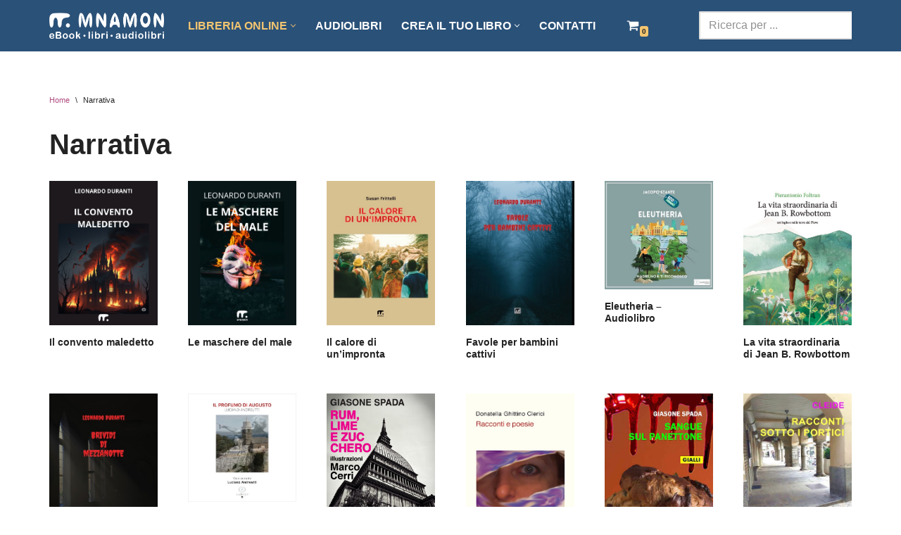

--- FILE ---
content_type: text/html; charset=UTF-8
request_url: https://www.mnamon.it/narrativa/
body_size: 21080
content:
<!DOCTYPE html>
<html lang="it-IT">

<head>
	
	<meta charset="UTF-8">
	<meta name="viewport" content="width=device-width, initial-scale=1, minimum-scale=1">
	<link rel="profile" href="http://gmpg.org/xfn/11">
		<title>Narrativa &#8211; Mnamon Editore</title>
<meta name='robots' content='max-image-preview:large' />
	<style>img:is([sizes="auto" i], [sizes^="auto," i]) { contain-intrinsic-size: 3000px 1500px }</style>
	<link rel='dns-prefetch' href='//www.googletagmanager.com' />
<link rel="alternate" type="application/rss+xml" title="Mnamon Editore &raquo; Feed" href="https://www.mnamon.it/feed/" />
<link rel="alternate" type="application/rss+xml" title="Feed Mnamon Editore &raquo; Narrativa Categoria" href="https://www.mnamon.it/narrativa/feed/" />
<link rel='stylesheet' id='acy_front_messages_css-css' href='https://www.mnamon.it/wp-content/plugins/acymailing/media/css/front/messages.min.css?v=1756977677&#038;ver=72ed32fc9fe7275ca4789b2215ad8111' media='all' />
<link rel='stylesheet' id='wp-block-library-css' href='https://www.mnamon.it/wp-includes/css/dist/block-library/style.min.css?ver=72ed32fc9fe7275ca4789b2215ad8111' media='all' />
<style id='classic-theme-styles-inline-css'>
/*! This file is auto-generated */
.wp-block-button__link{color:#fff;background-color:#32373c;border-radius:9999px;box-shadow:none;text-decoration:none;padding:calc(.667em + 2px) calc(1.333em + 2px);font-size:1.125em}.wp-block-file__button{background:#32373c;color:#fff;text-decoration:none}
</style>
<style id='global-styles-inline-css'>
:root{--wp--preset--aspect-ratio--square: 1;--wp--preset--aspect-ratio--4-3: 4/3;--wp--preset--aspect-ratio--3-4: 3/4;--wp--preset--aspect-ratio--3-2: 3/2;--wp--preset--aspect-ratio--2-3: 2/3;--wp--preset--aspect-ratio--16-9: 16/9;--wp--preset--aspect-ratio--9-16: 9/16;--wp--preset--color--black: #000000;--wp--preset--color--cyan-bluish-gray: #abb8c3;--wp--preset--color--white: #ffffff;--wp--preset--color--pale-pink: #f78da7;--wp--preset--color--vivid-red: #cf2e2e;--wp--preset--color--luminous-vivid-orange: #ff6900;--wp--preset--color--luminous-vivid-amber: #fcb900;--wp--preset--color--light-green-cyan: #7bdcb5;--wp--preset--color--vivid-green-cyan: #00d084;--wp--preset--color--pale-cyan-blue: #8ed1fc;--wp--preset--color--vivid-cyan-blue: #0693e3;--wp--preset--color--vivid-purple: #9b51e0;--wp--preset--color--neve-link-color: var(--nv-primary-accent);--wp--preset--color--neve-link-hover-color: var(--nv-secondary-accent);--wp--preset--color--nv-site-bg: var(--nv-site-bg);--wp--preset--color--nv-light-bg: var(--nv-light-bg);--wp--preset--color--nv-dark-bg: var(--nv-dark-bg);--wp--preset--color--neve-text-color: var(--nv-text-color);--wp--preset--color--nv-text-dark-bg: var(--nv-text-dark-bg);--wp--preset--color--nv-c-1: var(--nv-c-1);--wp--preset--color--nv-c-2: var(--nv-c-2);--wp--preset--gradient--vivid-cyan-blue-to-vivid-purple: linear-gradient(135deg,rgba(6,147,227,1) 0%,rgb(155,81,224) 100%);--wp--preset--gradient--light-green-cyan-to-vivid-green-cyan: linear-gradient(135deg,rgb(122,220,180) 0%,rgb(0,208,130) 100%);--wp--preset--gradient--luminous-vivid-amber-to-luminous-vivid-orange: linear-gradient(135deg,rgba(252,185,0,1) 0%,rgba(255,105,0,1) 100%);--wp--preset--gradient--luminous-vivid-orange-to-vivid-red: linear-gradient(135deg,rgba(255,105,0,1) 0%,rgb(207,46,46) 100%);--wp--preset--gradient--very-light-gray-to-cyan-bluish-gray: linear-gradient(135deg,rgb(238,238,238) 0%,rgb(169,184,195) 100%);--wp--preset--gradient--cool-to-warm-spectrum: linear-gradient(135deg,rgb(74,234,220) 0%,rgb(151,120,209) 20%,rgb(207,42,186) 40%,rgb(238,44,130) 60%,rgb(251,105,98) 80%,rgb(254,248,76) 100%);--wp--preset--gradient--blush-light-purple: linear-gradient(135deg,rgb(255,206,236) 0%,rgb(152,150,240) 100%);--wp--preset--gradient--blush-bordeaux: linear-gradient(135deg,rgb(254,205,165) 0%,rgb(254,45,45) 50%,rgb(107,0,62) 100%);--wp--preset--gradient--luminous-dusk: linear-gradient(135deg,rgb(255,203,112) 0%,rgb(199,81,192) 50%,rgb(65,88,208) 100%);--wp--preset--gradient--pale-ocean: linear-gradient(135deg,rgb(255,245,203) 0%,rgb(182,227,212) 50%,rgb(51,167,181) 100%);--wp--preset--gradient--electric-grass: linear-gradient(135deg,rgb(202,248,128) 0%,rgb(113,206,126) 100%);--wp--preset--gradient--midnight: linear-gradient(135deg,rgb(2,3,129) 0%,rgb(40,116,252) 100%);--wp--preset--font-size--small: 13px;--wp--preset--font-size--medium: 20px;--wp--preset--font-size--large: 36px;--wp--preset--font-size--x-large: 42px;--wp--preset--spacing--20: 0.44rem;--wp--preset--spacing--30: 0.67rem;--wp--preset--spacing--40: 1rem;--wp--preset--spacing--50: 1.5rem;--wp--preset--spacing--60: 2.25rem;--wp--preset--spacing--70: 3.38rem;--wp--preset--spacing--80: 5.06rem;--wp--preset--shadow--natural: 6px 6px 9px rgba(0, 0, 0, 0.2);--wp--preset--shadow--deep: 12px 12px 50px rgba(0, 0, 0, 0.4);--wp--preset--shadow--sharp: 6px 6px 0px rgba(0, 0, 0, 0.2);--wp--preset--shadow--outlined: 6px 6px 0px -3px rgba(255, 255, 255, 1), 6px 6px rgba(0, 0, 0, 1);--wp--preset--shadow--crisp: 6px 6px 0px rgba(0, 0, 0, 1);}:where(.is-layout-flex){gap: 0.5em;}:where(.is-layout-grid){gap: 0.5em;}body .is-layout-flex{display: flex;}.is-layout-flex{flex-wrap: wrap;align-items: center;}.is-layout-flex > :is(*, div){margin: 0;}body .is-layout-grid{display: grid;}.is-layout-grid > :is(*, div){margin: 0;}:where(.wp-block-columns.is-layout-flex){gap: 2em;}:where(.wp-block-columns.is-layout-grid){gap: 2em;}:where(.wp-block-post-template.is-layout-flex){gap: 1.25em;}:where(.wp-block-post-template.is-layout-grid){gap: 1.25em;}.has-black-color{color: var(--wp--preset--color--black) !important;}.has-cyan-bluish-gray-color{color: var(--wp--preset--color--cyan-bluish-gray) !important;}.has-white-color{color: var(--wp--preset--color--white) !important;}.has-pale-pink-color{color: var(--wp--preset--color--pale-pink) !important;}.has-vivid-red-color{color: var(--wp--preset--color--vivid-red) !important;}.has-luminous-vivid-orange-color{color: var(--wp--preset--color--luminous-vivid-orange) !important;}.has-luminous-vivid-amber-color{color: var(--wp--preset--color--luminous-vivid-amber) !important;}.has-light-green-cyan-color{color: var(--wp--preset--color--light-green-cyan) !important;}.has-vivid-green-cyan-color{color: var(--wp--preset--color--vivid-green-cyan) !important;}.has-pale-cyan-blue-color{color: var(--wp--preset--color--pale-cyan-blue) !important;}.has-vivid-cyan-blue-color{color: var(--wp--preset--color--vivid-cyan-blue) !important;}.has-vivid-purple-color{color: var(--wp--preset--color--vivid-purple) !important;}.has-neve-link-color-color{color: var(--wp--preset--color--neve-link-color) !important;}.has-neve-link-hover-color-color{color: var(--wp--preset--color--neve-link-hover-color) !important;}.has-nv-site-bg-color{color: var(--wp--preset--color--nv-site-bg) !important;}.has-nv-light-bg-color{color: var(--wp--preset--color--nv-light-bg) !important;}.has-nv-dark-bg-color{color: var(--wp--preset--color--nv-dark-bg) !important;}.has-neve-text-color-color{color: var(--wp--preset--color--neve-text-color) !important;}.has-nv-text-dark-bg-color{color: var(--wp--preset--color--nv-text-dark-bg) !important;}.has-nv-c-1-color{color: var(--wp--preset--color--nv-c-1) !important;}.has-nv-c-2-color{color: var(--wp--preset--color--nv-c-2) !important;}.has-black-background-color{background-color: var(--wp--preset--color--black) !important;}.has-cyan-bluish-gray-background-color{background-color: var(--wp--preset--color--cyan-bluish-gray) !important;}.has-white-background-color{background-color: var(--wp--preset--color--white) !important;}.has-pale-pink-background-color{background-color: var(--wp--preset--color--pale-pink) !important;}.has-vivid-red-background-color{background-color: var(--wp--preset--color--vivid-red) !important;}.has-luminous-vivid-orange-background-color{background-color: var(--wp--preset--color--luminous-vivid-orange) !important;}.has-luminous-vivid-amber-background-color{background-color: var(--wp--preset--color--luminous-vivid-amber) !important;}.has-light-green-cyan-background-color{background-color: var(--wp--preset--color--light-green-cyan) !important;}.has-vivid-green-cyan-background-color{background-color: var(--wp--preset--color--vivid-green-cyan) !important;}.has-pale-cyan-blue-background-color{background-color: var(--wp--preset--color--pale-cyan-blue) !important;}.has-vivid-cyan-blue-background-color{background-color: var(--wp--preset--color--vivid-cyan-blue) !important;}.has-vivid-purple-background-color{background-color: var(--wp--preset--color--vivid-purple) !important;}.has-neve-link-color-background-color{background-color: var(--wp--preset--color--neve-link-color) !important;}.has-neve-link-hover-color-background-color{background-color: var(--wp--preset--color--neve-link-hover-color) !important;}.has-nv-site-bg-background-color{background-color: var(--wp--preset--color--nv-site-bg) !important;}.has-nv-light-bg-background-color{background-color: var(--wp--preset--color--nv-light-bg) !important;}.has-nv-dark-bg-background-color{background-color: var(--wp--preset--color--nv-dark-bg) !important;}.has-neve-text-color-background-color{background-color: var(--wp--preset--color--neve-text-color) !important;}.has-nv-text-dark-bg-background-color{background-color: var(--wp--preset--color--nv-text-dark-bg) !important;}.has-nv-c-1-background-color{background-color: var(--wp--preset--color--nv-c-1) !important;}.has-nv-c-2-background-color{background-color: var(--wp--preset--color--nv-c-2) !important;}.has-black-border-color{border-color: var(--wp--preset--color--black) !important;}.has-cyan-bluish-gray-border-color{border-color: var(--wp--preset--color--cyan-bluish-gray) !important;}.has-white-border-color{border-color: var(--wp--preset--color--white) !important;}.has-pale-pink-border-color{border-color: var(--wp--preset--color--pale-pink) !important;}.has-vivid-red-border-color{border-color: var(--wp--preset--color--vivid-red) !important;}.has-luminous-vivid-orange-border-color{border-color: var(--wp--preset--color--luminous-vivid-orange) !important;}.has-luminous-vivid-amber-border-color{border-color: var(--wp--preset--color--luminous-vivid-amber) !important;}.has-light-green-cyan-border-color{border-color: var(--wp--preset--color--light-green-cyan) !important;}.has-vivid-green-cyan-border-color{border-color: var(--wp--preset--color--vivid-green-cyan) !important;}.has-pale-cyan-blue-border-color{border-color: var(--wp--preset--color--pale-cyan-blue) !important;}.has-vivid-cyan-blue-border-color{border-color: var(--wp--preset--color--vivid-cyan-blue) !important;}.has-vivid-purple-border-color{border-color: var(--wp--preset--color--vivid-purple) !important;}.has-neve-link-color-border-color{border-color: var(--wp--preset--color--neve-link-color) !important;}.has-neve-link-hover-color-border-color{border-color: var(--wp--preset--color--neve-link-hover-color) !important;}.has-nv-site-bg-border-color{border-color: var(--wp--preset--color--nv-site-bg) !important;}.has-nv-light-bg-border-color{border-color: var(--wp--preset--color--nv-light-bg) !important;}.has-nv-dark-bg-border-color{border-color: var(--wp--preset--color--nv-dark-bg) !important;}.has-neve-text-color-border-color{border-color: var(--wp--preset--color--neve-text-color) !important;}.has-nv-text-dark-bg-border-color{border-color: var(--wp--preset--color--nv-text-dark-bg) !important;}.has-nv-c-1-border-color{border-color: var(--wp--preset--color--nv-c-1) !important;}.has-nv-c-2-border-color{border-color: var(--wp--preset--color--nv-c-2) !important;}.has-vivid-cyan-blue-to-vivid-purple-gradient-background{background: var(--wp--preset--gradient--vivid-cyan-blue-to-vivid-purple) !important;}.has-light-green-cyan-to-vivid-green-cyan-gradient-background{background: var(--wp--preset--gradient--light-green-cyan-to-vivid-green-cyan) !important;}.has-luminous-vivid-amber-to-luminous-vivid-orange-gradient-background{background: var(--wp--preset--gradient--luminous-vivid-amber-to-luminous-vivid-orange) !important;}.has-luminous-vivid-orange-to-vivid-red-gradient-background{background: var(--wp--preset--gradient--luminous-vivid-orange-to-vivid-red) !important;}.has-very-light-gray-to-cyan-bluish-gray-gradient-background{background: var(--wp--preset--gradient--very-light-gray-to-cyan-bluish-gray) !important;}.has-cool-to-warm-spectrum-gradient-background{background: var(--wp--preset--gradient--cool-to-warm-spectrum) !important;}.has-blush-light-purple-gradient-background{background: var(--wp--preset--gradient--blush-light-purple) !important;}.has-blush-bordeaux-gradient-background{background: var(--wp--preset--gradient--blush-bordeaux) !important;}.has-luminous-dusk-gradient-background{background: var(--wp--preset--gradient--luminous-dusk) !important;}.has-pale-ocean-gradient-background{background: var(--wp--preset--gradient--pale-ocean) !important;}.has-electric-grass-gradient-background{background: var(--wp--preset--gradient--electric-grass) !important;}.has-midnight-gradient-background{background: var(--wp--preset--gradient--midnight) !important;}.has-small-font-size{font-size: var(--wp--preset--font-size--small) !important;}.has-medium-font-size{font-size: var(--wp--preset--font-size--medium) !important;}.has-large-font-size{font-size: var(--wp--preset--font-size--large) !important;}.has-x-large-font-size{font-size: var(--wp--preset--font-size--x-large) !important;}
:where(.wp-block-post-template.is-layout-flex){gap: 1.25em;}:where(.wp-block-post-template.is-layout-grid){gap: 1.25em;}
:where(.wp-block-columns.is-layout-flex){gap: 2em;}:where(.wp-block-columns.is-layout-grid){gap: 2em;}
:root :where(.wp-block-pullquote){font-size: 1.5em;line-height: 1.6;}
</style>
<link rel='stylesheet' id='woocommerce-layout-css' href='https://www.mnamon.it/wp-content/plugins/woocommerce/assets/css/woocommerce-layout.css?ver=10.1.3' media='all' />
<link rel='stylesheet' id='woocommerce-smallscreen-css' href='https://www.mnamon.it/wp-content/plugins/woocommerce/assets/css/woocommerce-smallscreen.css?ver=10.1.3' media='only screen and (max-width: 768px)' />
<link rel='stylesheet' id='woocommerce-general-css' href='https://www.mnamon.it/wp-content/plugins/woocommerce/assets/css/woocommerce.css?ver=10.1.3' media='all' />
<style id='woocommerce-inline-inline-css'>
.woocommerce form .form-row .required { visibility: visible; }
</style>
<link rel='stylesheet' id='brands-styles-css' href='https://www.mnamon.it/wp-content/plugins/woocommerce/assets/css/brands.css?ver=10.1.3' media='all' />
<link rel='stylesheet' id='parent-style-css' href='https://www.mnamon.it/wp-content/themes/neve/style.css?ver=72ed32fc9fe7275ca4789b2215ad8111' media='all' />
<link rel='stylesheet' id='neve-woocommerce-css' href='https://www.mnamon.it/wp-content/themes/neve/assets/css/woocommerce.min.css?ver=4.0.1' media='all' />
<link rel='stylesheet' id='neve-style-css' href='https://www.mnamon.it/wp-content/themes/neve/style-main-new.min.css?ver=4.0.1' media='all' />
<style id='neve-style-inline-css'>
.nv-meta-list li.meta:not(:last-child):after { content:"/" }.nv-meta-list .no-mobile{
			display:none;
		}.nv-meta-list li.last::after{
			content: ""!important;
		}@media (min-width: 769px) {
			.nv-meta-list .no-mobile {
				display: inline-block;
			}
			.nv-meta-list li.last:not(:last-child)::after {
		 		content: "/" !important;
			}
		}
.nav-ul li .caret svg, .nav-ul li .caret img{width:var(--smiconsize, 0.5em);height:var(--smiconsize, 0.5em);}.nav-ul .sub-menu {background: var(--bgcolor )!important;}.nav-ul .sub-menu li {border-style: var(--itembstyle);}
 :root{ --container: 748px;--postwidth:100%; --primarybtnbg: var(--nv-primary-accent); --primarybtnhoverbg: var(--nv-primary-accent); --primarybtncolor: #fff; --secondarybtncolor: var(--nv-primary-accent); --primarybtnhovercolor: #fff; --secondarybtnhovercolor: var(--nv-primary-accent);--primarybtnborderradius:3px;--secondarybtnborderradius:3px;--secondarybtnborderwidth:3px;--btnpadding:13px 15px;--primarybtnpadding:13px 15px;--secondarybtnpadding:calc(13px - 3px) calc(15px - 3px); --bodyfontfamily: Arial,Helvetica,sans-serif; --bodyfontsize: 15px; --bodylineheight: 1.6; --bodyletterspacing: 0px; --bodyfontweight: 400; --h1fontsize: 36px; --h1fontweight: 700; --h1lineheight: 1.2; --h1letterspacing: 0px; --h1texttransform: none; --h2fontsize: 28px; --h2fontweight: 700; --h2lineheight: 1.3; --h2letterspacing: 0px; --h2texttransform: none; --h3fontsize: 24px; --h3fontweight: 700; --h3lineheight: 1.4; --h3letterspacing: 0px; --h3texttransform: none; --h4fontsize: 20px; --h4fontweight: 700; --h4lineheight: 1.6; --h4letterspacing: 0px; --h4texttransform: none; --h5fontsize: 16px; --h5fontweight: 700; --h5lineheight: 1.6; --h5letterspacing: 0px; --h5texttransform: none; --h6fontsize: 14px; --h6fontweight: 700; --h6lineheight: 1.6; --h6letterspacing: 0px; --h6texttransform: none;--formfieldborderwidth:2px;--formfieldborderradius:3px; --formfieldbgcolor: var(--nv-site-bg); --formfieldbordercolor: #dddddd; --formfieldcolor: var(--nv-text-color);--formfieldpadding:5px 12px; } .nv-index-posts{ --borderradius:0px; } .single-post-container .alignfull > [class*="__inner-container"], .single-post-container .alignwide > [class*="__inner-container"]{ max-width:718px } .single-product .alignfull > [class*="__inner-container"], .single-product .alignwide > [class*="__inner-container"]{ max-width:718px } .nv-meta-list{ --avatarsize: 20px; } .single .nv-meta-list{ --avatarsize: 20px; } .nv-is-boxed.nv-comments-wrap{ --padding:20px; } .nv-is-boxed.comment-respond{ --padding:20px; } .single:not(.single-product), .page{ --c-vspace:0 0 0 0;; } .global-styled{ --bgcolor: var(--nv-site-bg); } .header-top{ --rowbcolor: var(--nv-light-bg); --color: var(--nv-dark-bg); --bgcolor: var(--nv-light-bg); } .header-main{ --rowbcolor: var(--nv-light-bg); --color: var(--nv-text-color); --bgcolor: var(--nv-dark-bg); } .header-bottom{ --rowbcolor: var(--nv-light-bg); --color: var(--nv-text-color); --bgcolor: var(--nv-site-bg); } .header-menu-sidebar-bg{ --justify: flex-start; --textalign: left;--flexg: 1;--wrapdropdownwidth: auto; --color: var(--nv-site-bg); --bgcolor: var(--nv-dark-bg); } .builder-item--logo{ --maxwidth: 120px; --fs: 24px;--padding:10px 0;--margin:0; --textalign: left;--justify: flex-start; } .builder-item--nav-icon,.header-menu-sidebar .close-sidebar-panel .navbar-toggle{ --color: var(--nv-text-dark-bg);--borderradius:0;--borderwidth:1px; } .builder-item--nav-icon{ --label-margin:0 5px 0 0;;--padding:10px 15px;--margin:0; } .builder-item--primary-menu{ --color: var(--nv-site-bg); --hovercolor: var(--nv-light-bg); --hovertextcolor: var(--nv-text-color); --activecolor: var(--nv-light-bg); --spacing: 20px; --height: 25px; --smiconsize: 7px;--padding:0;--margin:0; --fontsize: 1em; --lineheight: 1.6em; --letterspacing: 0px; --fontweight: 700; --texttransform: uppercase; --iconsize: 1em; } .builder-item--primary-menu .sub-menu{ --bstyle: none; --bgcolor: var(--nv-dark-bg); --itembstyle: none; --color: var(--nv-dark-bg); } .hfg-is-group.has-primary-menu .inherit-ff{ --inheritedfw: 700; } .builder-item--header_search{ --height: 40px;--formfieldborderwidth:2px;--formfieldborderradius:2px;--padding:0;--margin:0; } .builder-item--header_cart_icon{ --iconsize: 18px; --labelsize: 15px; --color: var(--nv-site-bg);--padding:0 10px;--margin:0; } .footer-top-inner .row{ grid-template-columns:1fr 1fr 1fr; --valign: flex-start; } .footer-top{ --rowbwidth:0px; --rowbcolor: var(--nv-light-bg); --color: var(--nv-text-color); --bgcolor: var(--nv-light-bg); } .footer-main-inner .row{ grid-template-columns:1fr 1fr 1fr; --valign: flex-start; } .footer-main{ --rowbcolor: var(--nv-light-bg); --color: var(--nv-text-color); --bgcolor: var(--nv-site-bg); } .footer-bottom-inner .row{ grid-template-columns:1fr; --valign: flex-start; } .footer-bottom{ --rowbcolor: var(--nv-light-bg); --color: var(--nv-text-dark-bg); --bgcolor: var(--nv-dark-bg); } .builder-item--footer-one-widgets{ --padding:0;--margin:0; --textalign: left;--justify: flex-start; } .builder-item--footer-two-widgets{ --padding:0;--margin:0; --textalign: left;--justify: flex-start; } .builder-item--footer-three-widgets{ --padding:0;--margin:0; --textalign: left;--justify: flex-start; } .builder-item--footer_copyright{ --padding:0;--margin:0; --fontsize: 1em; --lineheight: 1.6; --letterspacing: 0px; --fontweight: 500; --texttransform: none; --iconsize: 1em; --textalign: left;--justify: flex-start; } .page_header-top{ --rowbcolor: var(--nv-light-bg); --color: var(--nv-text-color); --bgcolor: var(--nv-site-bg); } .page_header-bottom{ --rowbcolor: var(--nv-light-bg); --color: var(--nv-text-color); --bgcolor: var(--nv-site-bg); } .scroll-to-top{ --color: var(--nv-text-dark-bg);--padding:8px 10px; --borderradius: 3px; --bgcolor: var(--nv-primary-accent); --hovercolor: var(--nv-text-dark-bg); --hoverbgcolor: var(--nv-primary-accent);--size:16px; } @media(min-width: 576px){ :root{ --container: 992px;--postwidth:50%;--btnpadding:13px 15px;--primarybtnpadding:13px 15px;--secondarybtnpadding:calc(13px - 3px) calc(15px - 3px); --bodyfontsize: 16px; --bodylineheight: 1.6; --bodyletterspacing: 0px; --h1fontsize: 38px; --h1lineheight: 1.2; --h1letterspacing: 0px; --h2fontsize: 30px; --h2lineheight: 1.2; --h2letterspacing: 0px; --h3fontsize: 26px; --h3lineheight: 1.4; --h3letterspacing: 0px; --h4fontsize: 22px; --h4lineheight: 1.5; --h4letterspacing: 0px; --h5fontsize: 18px; --h5lineheight: 1.6; --h5letterspacing: 0px; --h6fontsize: 14px; --h6lineheight: 1.6; --h6letterspacing: 0px; } .single-post-container .alignfull > [class*="__inner-container"], .single-post-container .alignwide > [class*="__inner-container"]{ max-width:962px } .single-product .alignfull > [class*="__inner-container"], .single-product .alignwide > [class*="__inner-container"]{ max-width:962px } .nv-meta-list{ --avatarsize: 20px; } .single .nv-meta-list{ --avatarsize: 20px; } .nv-is-boxed.nv-comments-wrap{ --padding:30px; } .nv-is-boxed.comment-respond{ --padding:30px; } .single:not(.single-product), .page{ --c-vspace:0 0 0 0;; } .header-menu-sidebar-bg{ --justify: flex-start; --textalign: left;--flexg: 1;--wrapdropdownwidth: auto; } .builder-item--logo{ --maxwidth: 120px; --fs: 24px;--padding:10px 0;--margin:0; --textalign: left;--justify: flex-start; } .builder-item--nav-icon{ --label-margin:0 5px 0 0;;--padding:10px 15px;--margin:0; } .builder-item--primary-menu{ --spacing: 20px; --height: 25px; --smiconsize: 7px;--padding:0;--margin:0; --fontsize: 1em; --lineheight: 1.6em; --letterspacing: 0px; --iconsize: 1em; } .builder-item--header_search{ --height: 40px;--formfieldborderwidth:2px;--formfieldborderradius:2px;--padding:0;--margin:0; } .builder-item--header_cart_icon{ --padding:0 10px;--margin:0; } .footer-top{ --rowbwidth:0px; } .builder-item--footer-one-widgets{ --padding:0;--margin:0; --textalign: left;--justify: flex-start; } .builder-item--footer-two-widgets{ --padding:0;--margin:0; --textalign: left;--justify: flex-start; } .builder-item--footer-three-widgets{ --padding:0;--margin:0; --textalign: left;--justify: flex-start; } .builder-item--footer_copyright{ --padding:0;--margin:0; --fontsize: 1em; --lineheight: 1.6; --letterspacing: 0px; --iconsize: 1em; --textalign: left;--justify: flex-start; } .scroll-to-top{ --padding:8px 10px;--size:16px; } }@media(min-width: 960px){ :root{ --container: 1170px;--postwidth:33.333333333333%;--btnpadding:13px 15px;--primarybtnpadding:13px 15px;--secondarybtnpadding:calc(13px - 3px) calc(15px - 3px); --bodyfontsize: 16px; --bodylineheight: 1.7; --bodyletterspacing: 0px; --h1fontsize: 40px; --h1lineheight: 1.1; --h1letterspacing: 0px; --h2fontsize: 32px; --h2lineheight: 1.2; --h2letterspacing: 0px; --h3fontsize: 28px; --h3lineheight: 1.4; --h3letterspacing: 0px; --h4fontsize: 24px; --h4lineheight: 1.5; --h4letterspacing: 0px; --h5fontsize: 20px; --h5lineheight: 1.6; --h5letterspacing: 0px; --h6fontsize: 16px; --h6lineheight: 1.6; --h6letterspacing: 0px; } body:not(.single):not(.archive):not(.blog):not(.search):not(.error404) .neve-main > .container .col, body.post-type-archive-course .neve-main > .container .col, body.post-type-archive-llms_membership .neve-main > .container .col{ max-width: 100%; } body:not(.single):not(.archive):not(.blog):not(.search):not(.error404) .nv-sidebar-wrap, body.post-type-archive-course .nv-sidebar-wrap, body.post-type-archive-llms_membership .nv-sidebar-wrap{ max-width: 0%; } .neve-main > .archive-container .nv-index-posts.col{ max-width: 90%; } .neve-main > .archive-container .nv-sidebar-wrap{ max-width: 10%; } .neve-main > .single-post-container .nv-single-post-wrap.col{ max-width: 70%; } .single-post-container .alignfull > [class*="__inner-container"], .single-post-container .alignwide > [class*="__inner-container"]{ max-width:789px } .container-fluid.single-post-container .alignfull > [class*="__inner-container"], .container-fluid.single-post-container .alignwide > [class*="__inner-container"]{ max-width:calc(70% + 15px) } .neve-main > .single-post-container .nv-sidebar-wrap{ max-width: 30%; } .archive.woocommerce .neve-main > .shop-container .nv-shop.col{ max-width: 100%; } .archive.woocommerce .neve-main > .shop-container .nv-sidebar-wrap{ max-width: 0%; } .single-product .neve-main > .shop-container .nv-shop.col{ max-width: 100%; } .single-product .alignfull > [class*="__inner-container"], .single-product .alignwide > [class*="__inner-container"]{ max-width:1140px } .single-product .container-fluid .alignfull > [class*="__inner-container"], .single-product .alignwide > [class*="__inner-container"]{ max-width:calc(100% + 15px) } .single-product .neve-main > .shop-container .nv-sidebar-wrap{ max-width: 0%; } .nv-meta-list{ --avatarsize: 20px; } .single .nv-meta-list{ --avatarsize: 20px; } .nv-is-boxed.nv-comments-wrap{ --padding:40px; } .nv-is-boxed.comment-respond{ --padding:40px; } .single:not(.single-product), .page{ --c-vspace:0 0 0 0;; } .header-top{ --height:40px; } .header-main{ --height:69px; } .header-menu-sidebar-bg{ --justify: flex-start; --textalign: left;--flexg: 1;--wrapdropdownwidth: auto; } .builder-item--logo{ --maxwidth: 163px; --fs: 24px;--padding:10px 0;--margin:0; --textalign: left;--justify: flex-start; } .builder-item--nav-icon{ --label-margin:0 5px 0 0;;--padding:10px 15px;--margin:0; } .builder-item--primary-menu{ --spacing: 20px; --height: 25px; --smiconsize: 7px;--padding:0;--margin:0; --fontsize: 1em; --lineheight: 1.6em; --letterspacing: 0px; --iconsize: 1em; } .builder-item--header_search{ --height: 40px;--formfieldborderwidth:2px;--formfieldborderradius:2px;--padding:0;--margin:0; } .builder-item--header_cart_icon{ --padding:0 10px 0 40px;;--margin:0; } .footer-top{ --rowbwidth:0px; } .builder-item--footer-one-widgets{ --padding:0;--margin:0; --textalign: left;--justify: flex-start; } .builder-item--footer-two-widgets{ --padding:0;--margin:0; --textalign: left;--justify: flex-start; } .builder-item--footer-three-widgets{ --padding:0;--margin:0; --textalign: left;--justify: flex-start; } .builder-item--footer_copyright{ --padding:0;--margin:0; --fontsize: 1em; --lineheight: 1.6; --letterspacing: 0px; --iconsize: 1em; --textalign: left;--justify: flex-start; } .scroll-to-top{ --padding:8px 10px;--size:16px; } }#menu-item-9280>.sub-menu{--gridcols:repeat(4, 1fr)}#menu-item-9280>.sub-menu>li:nth-child(4n){border:0!important;}.layout-fullwidth .hfg-slot { position: relative }#menu-item-9308>.sub-menu{--gridcols:1fr 1fr 1fr}#menu-item-9308>.sub-menu>li:nth-child(3n){border:0!important;}.layout-fullwidth .hfg-slot { position: relative }#menu-item-9950>.sub-menu{--gridcols:1fr 1fr 1fr}#menu-item-9950>.sub-menu>li:nth-child(3n){border:0!important;}.layout-fullwidth .hfg-slot { position: relative }#menu-item-9314>.sub-menu{--gridcols:1fr 1fr 1fr}#menu-item-9314>.sub-menu>li:nth-child(3n){border:0!important;}.layout-fullwidth .hfg-slot { position: relative }.scroll-to-top {right: 20px; border: none; position: fixed; bottom: 30px; display: none; opacity: 0; visibility: hidden; transition: opacity 0.3s ease-in-out, visibility 0.3s ease-in-out; align-items: center; justify-content: center; z-index: 999; } @supports (-webkit-overflow-scrolling: touch) { .scroll-to-top { bottom: 74px; } } .scroll-to-top.image { background-position: center; } .scroll-to-top .scroll-to-top-image { width: 100%; height: 100%; } .scroll-to-top .scroll-to-top-label { margin: 0; padding: 5px; } .scroll-to-top:hover { text-decoration: none; } .scroll-to-top.scroll-to-top-left {left: 20px; right: unset;} .scroll-to-top.scroll-show-mobile { display: flex; } @media (min-width: 960px) { .scroll-to-top { display: flex; } }.scroll-to-top { color: var(--color); padding: var(--padding); border-radius: var(--borderradius); background: var(--bgcolor); } .scroll-to-top:hover, .scroll-to-top:focus { color: var(--hovercolor); background: var(--hoverbgcolor); } .scroll-to-top-icon, .scroll-to-top.image .scroll-to-top-image { width: var(--size); height: var(--size); } .scroll-to-top-image { background-image: var(--bgimage); background-size: cover; } @media (min-width: 960px) { .nv-cv-d { content-visibility: auto; } } @media(max-width: 576px) { .nv-cv-m { content-visibility: auto; } }:root{--nv-primary-accent:#b24a81;--nv-secondary-accent:#b04c81;--nv-site-bg:#ffffff;--nv-light-bg:#f3c570;--nv-dark-bg:#2a5178;--nv-text-color:#232323;--nv-text-dark-bg:#ffffff;--nv-c-1:#9463ae;--nv-c-2:#be574b;--nv-fallback-ff:Arial, Helvetica, sans-serif;}
</style>
<link rel='stylesheet' id='neve-blog-pro-css' href='https://www.mnamon.it/wp-content/plugins/neve-pro-addon/includes/modules/blog_pro/assets/style.min.css?ver=3.1.2' media='all' />
<link rel='stylesheet' id='neve-child-style-css' href='https://www.mnamon.it/wp-content/themes/mnamon-su-neve/style.css?ver=4.0.1' media='all' />
<script id="acy_front_messages_js-js-before">
var ACYM_AJAX_START = "https://www.mnamon.it/wp-admin/admin-ajax.php";
            var ACYM_AJAX_PARAMS = "?action=acymailing_router&noheader=1&nocache=1768895531";
            var ACYM_AJAX = ACYM_AJAX_START + ACYM_AJAX_PARAMS;
</script>
<script src="https://www.mnamon.it/wp-content/plugins/acymailing/media/js/front/messages.min.js?v=1756977677&amp;ver=72ed32fc9fe7275ca4789b2215ad8111" id="acy_front_messages_js-js"></script>
<script src="https://www.mnamon.it/wp-includes/js/jquery/jquery.min.js?ver=3.7.1" id="jquery-core-js"></script>
<script src="https://www.mnamon.it/wp-includes/js/jquery/jquery-migrate.min.js?ver=3.4.1" id="jquery-migrate-js"></script>
<script src="https://www.mnamon.it/wp-content/plugins/woocommerce/assets/js/jquery-blockui/jquery.blockUI.min.js?ver=2.7.0-wc.10.1.3" id="jquery-blockui-js" defer data-wp-strategy="defer"></script>
<script id="wc-add-to-cart-js-extra">
var wc_add_to_cart_params = {"ajax_url":"\/wp-admin\/admin-ajax.php","wc_ajax_url":"\/?wc-ajax=%%endpoint%%","i18n_view_cart":"Visualizza carrello","cart_url":"https:\/\/www.mnamon.it\/cart\/","is_cart":"","cart_redirect_after_add":"yes"};
</script>
<script src="https://www.mnamon.it/wp-content/plugins/woocommerce/assets/js/frontend/add-to-cart.min.js?ver=10.1.3" id="wc-add-to-cart-js" defer data-wp-strategy="defer"></script>
<script src="https://www.mnamon.it/wp-content/plugins/woocommerce/assets/js/js-cookie/js.cookie.min.js?ver=2.1.4-wc.10.1.3" id="js-cookie-js" defer data-wp-strategy="defer"></script>
<script id="woocommerce-js-extra">
var woocommerce_params = {"ajax_url":"\/wp-admin\/admin-ajax.php","wc_ajax_url":"\/?wc-ajax=%%endpoint%%","i18n_password_show":"Mostra password","i18n_password_hide":"Nascondi password"};
</script>
<script src="https://www.mnamon.it/wp-content/plugins/woocommerce/assets/js/frontend/woocommerce.min.js?ver=10.1.3" id="woocommerce-js" defer data-wp-strategy="defer"></script>
<link rel="https://api.w.org/" href="https://www.mnamon.it/wp-json/" /><link rel="alternate" title="JSON" type="application/json" href="https://www.mnamon.it/wp-json/wp/v2/product_cat/18" /><link rel="EditURI" type="application/rsd+xml" title="RSD" href="https://www.mnamon.it/xmlrpc.php?rsd" />

<meta name="generator" content="Site Kit by Google 1.160.1" /><link rel="canonical" href="https://www.mnamon.it/narrativa/" />
	<noscript><style>.woocommerce-product-gallery{ opacity: 1 !important; }</style></noscript>
	
<!-- Snippet Google Tag Manager aggiunto da Site Kit -->
<script>
			( function( w, d, s, l, i ) {
				w[l] = w[l] || [];
				w[l].push( {'gtm.start': new Date().getTime(), event: 'gtm.js'} );
				var f = d.getElementsByTagName( s )[0],
					j = d.createElement( s ), dl = l != 'dataLayer' ? '&l=' + l : '';
				j.async = true;
				j.src = 'https://www.googletagmanager.com/gtm.js?id=' + i + dl;
				f.parentNode.insertBefore( j, f );
			} )( window, document, 'script', 'dataLayer', 'GTM-WHFPPCNT' );
			
</script>

<!-- Termina lo snippet Google Tag Manager aggiunto da Site Kit -->
<link rel="icon" href="https://www.mnamon.it/wp-content/uploads/2016/06/cropped-logo-trasp-512-32x32.png" sizes="32x32" />
<link rel="icon" href="https://www.mnamon.it/wp-content/uploads/2016/06/cropped-logo-trasp-512-192x192.png" sizes="192x192" />
<link rel="apple-touch-icon" href="https://www.mnamon.it/wp-content/uploads/2016/06/cropped-logo-trasp-512-180x180.png" />
<meta name="msapplication-TileImage" content="https://www.mnamon.it/wp-content/uploads/2016/06/cropped-logo-trasp-512-270x270.png" />
		<style id="wp-custom-css">
			@media only screen and (max-width: 600px) {
.nav-ul .sub-menu li .has-caret, .nav-ul .sub-menu li > a {
	color: #fff !important;
}

}

.hfg_header .header-main-inner .nav-ul .sub-menu {
	background-color: #f2f2f2!important;
}

.wp-block-cover, .wp-block-cover-image {
	margin-bottom: 30px;
}

.search-form .search-submit {
	display: none !important;
}

.woocommerce .woocommerce-breadcrumb {
	font-size: 0.8em;
}

.woocommerce .nv-bc-count-wrap .woocommerce-result-count {
	font-size: 0.8em;
	opacity: .75;
}

.wp-block-cover p {
	margin-bottom: 0px;
}

.external-link-container {
	box-sizing: border-box;
	-webkit-box-sizing: border-box;
	background: #eee;
	padding: 18px 10px 0 10px;
	margin: 10px 0 0 0;
	border: solid 1px #ddd;
	font-size:14px;
	text-transform: uppercase;
	font-weight: bold;
	line-height: 120%;
}

.header--row .nv-nav-wrap .primary-menu-ul .neve-mega-menu .neve-mm-col > .sub-menu {
	font-size: 12px;
	opacity: .75;
}

.external-link-container img {
	display: block;
	margin-top: 10px;
}

.woocommerce div.product div.images img {
	width: 60%;
	text-align: center;
	margin: 0 auto;
}

.wp-block-button.wc-block-components-product-button {
	display: none;
}

.wc-block-grid__product-price {
	display: none;
}

.mnamon-prod-description p{
	margin-bottom:0 !important;
}

.mnamon-prod-description p:last-child{
	margin-bottom:20px !important;
}

.mnamon-prod-description h3{
	margin-top:20px !important;
}

.mnamon-prod-description h4{
	margin-top:20px !important;
}

.wc-block-grid__product-price {
	display: none;
}

.price {
	display: none !important;
}

.footer-top-inner{
	padding: 30px 0;
}

.stretched-link::after {
  position: absolute;
  top: 0;
  right: 0;
  bottom: 0;
  left: 0;
  z-index: 1;
  content: "";
}

.external-link-container {
	position: relative;
	padding-bottom:15px
}

.woocommerce.single .entry-summary > form.cart {
	border-bottom: 1px solid #eee;
}

.woocommerce div.product .product_title {
	margin-bottom: 0;
}


.woocommerce-product-details__short-description {
margin-top:20px;
}

.woocommerce ul.products li.product a.woocommerce-loop-product__link > h2, .woocommerce ul.products li.product a.woocommerce-loop-product__link > h3 {
	font-size: .9em !important;
}

.woocommerce-result-count {
  display: none;
}

.hide{
	display:none !important;
}
.pswp__caption{
	display:none !important;
}

img.wp-post-image {
	pointer-events:none !important;}

 
.term-description {
	display:block;
}

.brand-description {
	display:block
}

.tax-product_brand .woocommerce-breadcrumb{
display:none
}

.nv-woo-filters {
	margin-bottom: -20px;
			display: none;

}

.wp-block-buttons > .wp-block-button.has-custom-width .wp-block-button__link {
	color: #fff;
}


.woocommerce div.product div.images .woocommerce-product-gallery__trigger {
	display:none;
}

.hide{
	display:none!important;
}

.acym__pagination__pagenb {
	display: none !important;
}

.acym_front_message_warning{
	display: none!important
}

#acym__front__archive__search{
	display: none!important
}

.acym_vcenter {
	display: none !important
}

.acym__front__archive__title {
	display: none !important
}

#acym_wrapper .acym__front__archive .acym__front__archive__raw, #acym_wrapper .acym__front__archive .acym__modal__handle {
	font-size: 21px !important;
}


#acym_wrapper .acym__front__archive .acym__front__archive__newsletter_sending-date {
	padding: 0 0 15px 0;
}

.page-id-8361 h1 {
	font-size: 34px;
}

.df-panel__title{
	display:none !important;
}

.woocommerce.single .entry-summary > form.cart {
	margin-top:20px;
}

.amount bdi{
	padding-left:5px
}

.attachment-link{
	padding:16px;
background-color:#B24A81;
color:#fff;
margin-bottom:20px;
display:block;
max-width:140px;
font-weight:bold;
		border-radius: var(--primarybtnborderradius,3px);
}

.download a{
	padding:16px;
background-color:#B24A81;
color:#fff;
margin-bottom:20px;
display:block;
max-width:140px;
font-weight:bold;
	border-radius: var(--primarybtnborderradius,3px);
}

.woocommerce-terms-and-conditions-wrapper {
	font-size:12px
}
.woocommerce-terms-and-conditions-checkbox-text{
	font-size:12px
}

.header-menu-sidebar .nav-ul .sub-menu a {
	color: #fff !important;
}

.tagged_as {
	display:none !important
}

/*.term-7203 .term-description:nth-child(1) {
	display:block !important
}*/

.term-description:nth-child(2) {
	display:none !important
}

.term-7203 h4 {
	margin:20px 0 0 0;
}


.brand-description{
	display:block !important
}		</style>
		
	</head>

<body  class="archive tax-product_cat term-narrativa term-18 wp-theme-neve wp-child-theme-mnamon-su-neve theme-neve woocommerce woocommerce-page woocommerce-no-js  nv-blog-grid nv-sidebar-full-width menu_sidebar_full_canvas" id="neve_body"  >
		<!-- Snippet Google Tag Manager (noscript) aggiunto da Site Kit -->
		<noscript>
			<iframe src="https://www.googletagmanager.com/ns.html?id=GTM-WHFPPCNT" height="0" width="0" style="display:none;visibility:hidden"></iframe>
		</noscript>
		<!-- Termina lo snippet Google Tag Manager (noscript) aggiunto da Site Kit -->
		<div class="wrapper">
	
	<header class="header"  >
		<a class="neve-skip-link show-on-focus" href="#content" >
			Vai al contenuto		</a>
		<div id="header-grid"  class="hfg_header site-header">
	
<nav class="header--row header-main hide-on-mobile hide-on-tablet layout-full-contained nv-navbar is_sticky header--row"
	data-row-id="main" data-show-on="desktop">

	<div
		class="header--row-inner header-main-inner">
		<div class="container">
			<div
				class="row row--wrapper"
				data-section="hfg_header_layout_main" >
				<div class="hfg-slot left"><div class="builder-item desktop-left"><div class="item--inner builder-item--logo"
		data-section="title_tagline"
		data-item-id="logo">
	
<div class="site-logo">
	<a class="brand" href="https://www.mnamon.it/" aria-label="Mnamon Editore Pubblicazione e vendita libri, e-book e audiolibri." rel="home"><img width="1196" height="269" src="https://www.mnamon.it/wp-content/uploads/2018/03/mnamon_vettoriale.png" class="neve-site-logo skip-lazy" alt="" data-variant="logo" decoding="async" fetchpriority="high" srcset="https://www.mnamon.it/wp-content/uploads/2018/03/mnamon_vettoriale.png 1196w, https://www.mnamon.it/wp-content/uploads/2018/03/mnamon_vettoriale-400x90.png 400w, https://www.mnamon.it/wp-content/uploads/2018/03/mnamon_vettoriale-510x115.png 510w, https://www.mnamon.it/wp-content/uploads/2018/03/mnamon_vettoriale-300x67.png 300w, https://www.mnamon.it/wp-content/uploads/2018/03/mnamon_vettoriale-768x173.png 768w, https://www.mnamon.it/wp-content/uploads/2018/03/mnamon_vettoriale-1024x230.png 1024w, https://www.mnamon.it/wp-content/uploads/2018/03/mnamon_vettoriale-600x135.png 600w, https://www.mnamon.it/wp-content/uploads/2018/03/mnamon_vettoriale-610x137.png 610w, https://www.mnamon.it/wp-content/uploads/2018/03/mnamon_vettoriale-1080x243.png 1080w" sizes="(max-width: 1196px) 100vw, 1196px" /></a></div>
	</div>

</div><div class="builder-item has-nav hfg-is-group has-primary-menu"><div class="item--inner builder-item--primary-menu has_menu"
		data-section="header_menu_primary"
		data-item-id="primary-menu">
	<div class="nv-nav-wrap">
	<div role="navigation" class="nav-menu-primary submenu-style-plain"
			aria-label="Menu principale">

		<ul id="nv-primary-navigation-main" class="primary-menu-ul nav-ul menu-desktop"><li id="menu-item-9280" class="neve-mega-menu menu-item menu-item-type-post_type menu-item-object-page current-menu-ancestor current_page_ancestor menu-item-has-children menu-item-9280 neve-mega-menu contained nv-active"><div class="wrap"><a href="https://www.mnamon.it/libreria-online-2024/"><span class="menu-item-title-wrap dd-title">Libreria online</span></a><div role="button" aria-pressed="false" aria-label="Apri sottomenu" tabindex="0" class="caret-wrap caret 1" style="margin-left:5px;"><span class="caret"><svg class="sub-menu-icon" aria-hidden="true" role="img" xmlns="http://www.w3.org/2000/svg" width="15" height="15" viewBox="0 0 15 15" style="transform:rotate(180deg)"><rect width="15" height="15" fill="none"/><path fill="currentColor" d="M14,12a1,1,0,0,1-.73-.32L7.5,5.47,1.76,11.65a1,1,0,0,1-1.4,0A1,1,0,0,1,.3,10.3l6.47-7a1,1,0,0,1,1.46,0l6.47,7a1,1,0,0,1-.06,1.4A1,1,0,0,1,14,12Z"/></svg></span></div></div>
<ul class="sub-menu">
<li class="neve-mm-col menu-item menu-item-type-custom menu-item-object-custom current-menu-ancestor current-menu-parent menu-item-has-children">
	<ul class="sub-menu">
		<li id="menu-item-9282" class="menu-item menu-item-type-taxonomy menu-item-object-product_cat current-menu-item menu-item-9282 nv-active"><div class="wrap"><a href="https://www.mnamon.it/narrativa/" aria-current="page">Narrativa</a></div></li>
		<li id="menu-item-9283" class="menu-item menu-item-type-taxonomy menu-item-object-product_cat menu-item-9283"><div class="wrap"><a href="https://www.mnamon.it/erotico/">Erotico</a></div></li>
		<li id="menu-item-9284" class="menu-item menu-item-type-taxonomy menu-item-object-product_cat menu-item-9284"><div class="wrap"><a href="https://www.mnamon.it/fantascienza/">Fantascienza</a></div></li>
		<li id="menu-item-9285" class="menu-item menu-item-type-taxonomy menu-item-object-product_cat menu-item-9285"><div class="wrap"><a href="https://www.mnamon.it/fantasy/">Fantasy</a></div></li>
		<li id="menu-item-9286" class="menu-item menu-item-type-taxonomy menu-item-object-product_cat menu-item-9286"><div class="wrap"><a href="https://www.mnamon.it/introvabili/">Introvabili</a></div></li>
		<li id="menu-item-9287" class="menu-item menu-item-type-taxonomy menu-item-object-product_cat menu-item-9287"><div class="wrap"><a href="https://www.mnamon.it/per-bambini/">Per bambini</a></div></li>
	</ul>
</li>
<li class="neve-mm-col menu-item menu-item-type-custom menu-item-object-custom menu-item-has-children">
	<ul class="sub-menu">
		<li id="menu-item-9288" class="menu-item menu-item-type-taxonomy menu-item-object-product_cat menu-item-9288"><div class="wrap"><a href="https://www.mnamon.it/ebook-romanzi-racconti/">Romanzi e racconti</a></div></li>
		<li id="menu-item-9289" class="menu-item menu-item-type-taxonomy menu-item-object-product_cat menu-item-9289"><div class="wrap"><a href="https://www.mnamon.it/thriller/">Thriller</a></div></li>
		<li id="menu-item-9296" class="neve-mm-heading menu-item menu-item-type-taxonomy menu-item-object-product_cat menu-item-9296"><div class="wrap"><a href="https://www.mnamon.it/saggistica/">Saggistica</a></div></li>
		<li id="menu-item-9297" class="menu-item menu-item-type-taxonomy menu-item-object-product_cat menu-item-9297"><div class="wrap"><a href="https://www.mnamon.it/arte/">Arte</a></div></li>
		<li id="menu-item-9334" class="menu-item menu-item-type-taxonomy menu-item-object-product_cat menu-item-9334"><div class="wrap"><a href="https://www.mnamon.it/clio-92/">Associazione Clio &#8217;92</a></div></li>
		<li id="menu-item-9299" class="menu-item menu-item-type-taxonomy menu-item-object-product_cat menu-item-9299"><div class="wrap"><a href="https://www.mnamon.it/dizionari/">Dizionari</a></div></li>
	</ul>
</li>
<li class="neve-mm-col menu-item menu-item-type-custom menu-item-object-custom menu-item-has-children">
	<ul class="sub-menu">
		<li id="menu-item-9300" class="menu-item menu-item-type-taxonomy menu-item-object-product_cat menu-item-9300"><div class="wrap"><a href="https://www.mnamon.it/enogastronomia/">Enogastronomia</a></div></li>
		<li id="menu-item-9456" class="menu-item menu-item-type-taxonomy menu-item-object-product_cat menu-item-9456"><div class="wrap"><a href="https://www.mnamon.it/fotografia/">Fotografia</a></div></li>
		<li id="menu-item-9302" class="menu-item menu-item-type-taxonomy menu-item-object-product_cat menu-item-9302"><div class="wrap"><a href="https://www.mnamon.it/manualistica/">Manualistica</a></div></li>
		<li id="menu-item-9303" class="menu-item menu-item-type-taxonomy menu-item-object-product_cat menu-item-9303"><div class="wrap"><a href="https://www.mnamon.it/ritagli/">Ritagli</a></div></li>
		<li id="menu-item-9359" class="menu-item menu-item-type-taxonomy menu-item-object-product_cat menu-item-9359"><div class="wrap"><a href="https://www.mnamon.it/scienza-e-tecnologia/">Scienza &#8211; Matematica &#8211; Tecnologia</a></div></li>
		<li id="menu-item-9304" class="menu-item menu-item-type-taxonomy menu-item-object-product_cat menu-item-9304"><div class="wrap"><a href="https://www.mnamon.it/storia/">Storia &#8211; Filosofia &#8211; Società</a></div></li>
	</ul>
</li>
<li class="neve-mm-col menu-item menu-item-type-custom menu-item-object-custom menu-item-has-children">
	<ul class="sub-menu">
		<li id="menu-item-9305" class="menu-item menu-item-type-taxonomy menu-item-object-product_cat menu-item-9305"><div class="wrap"><a href="https://www.mnamon.it/scolastica/">Scolastica</a></div></li>
		<li id="menu-item-9551" class="menu-item menu-item-type-taxonomy menu-item-object-product_cat menu-item-9551"><div class="wrap"><a href="https://www.mnamon.it/territori-della-parola-collana/">Territori della parola</a></div></li>
		<li id="menu-item-9291" class="menu-item menu-item-type-taxonomy menu-item-object-product_cat menu-item-9291"><div class="wrap"><a href="https://www.mnamon.it/poesia/">Poesia</a></div></li>
		<li id="menu-item-9292" class="menu-item menu-item-type-taxonomy menu-item-object-product_cat menu-item-9292"><div class="wrap"><a href="https://www.mnamon.it/teatro/">Teatro</a></div></li>
		<li id="menu-item-9294" class="menu-item menu-item-type-taxonomy menu-item-object-product_cat menu-item-9294"><div class="wrap"><a href="https://www.mnamon.it/audiolibri/">Audiolibri italiani</a></div></li>
		<li id="menu-item-9307" class="menu-item menu-item-type-taxonomy menu-item-object-product_cat menu-item-9307"><div class="wrap"><a href="https://www.mnamon.it/ebook-gratis/">Ebook gratis</a></div></li>
	</ul>
</li>
</ul>
</li>
<li id="menu-item-9308" class="menu-item menu-item-type-taxonomy menu-item-object-product_cat menu-item-9308 contained"><div class="wrap"><a href="https://www.mnamon.it/audiolibri/">Audiolibri</a></div></li>
<li id="menu-item-9950" class="menu-item menu-item-type-post_type menu-item-object-page menu-item-has-children menu-item-9950 contained"><div class="wrap"><a href="https://www.mnamon.it/crea-il-tuo-libro-o-ebook-con-mnamon-editore/"><span class="menu-item-title-wrap dd-title">Crea il tuo libro</span></a><div role="button" aria-pressed="false" aria-label="Apri sottomenu" tabindex="0" class="caret-wrap caret 31" style="margin-left:5px;"><span class="caret"><svg class="sub-menu-icon" aria-hidden="true" role="img" xmlns="http://www.w3.org/2000/svg" width="15" height="15" viewBox="0 0 15 15" style="transform:rotate(180deg)"><rect width="15" height="15" fill="none"/><path fill="currentColor" d="M14,12a1,1,0,0,1-.73-.32L7.5,5.47,1.76,11.65a1,1,0,0,1-1.4,0A1,1,0,0,1,.3,10.3l6.47-7a1,1,0,0,1,1.46,0l6.47,7a1,1,0,0,1-.06,1.4A1,1,0,0,1,14,12Z"/></svg></span></div></div>
<ul class="sub-menu">
	<li id="menu-item-9952" class="menu-item menu-item-type-post_type menu-item-object-page menu-item-9952"><div class="wrap"><a href="https://www.mnamon.it/crea-il-tuo-libro/pubblicare-un-libro-in-4-mosse-con-mnamon-editore/">Pubblicare un libro in 4 mosse</a></div></li>
	<li id="menu-item-9951" class="menu-item menu-item-type-post_type menu-item-object-page menu-item-9951"><div class="wrap"><a href="https://www.mnamon.it/crea-il-tuo-libro/quanto-guadagna-un-autore-con-un-libro/">Il successo e i ricavi del tuo libro</a></div></li>
	<li id="menu-item-9312" class="menu-item menu-item-type-post_type menu-item-object-page menu-item-9312"><div class="wrap"><a href="https://www.mnamon.it/crea-il-tuo-libro/promozione-del-libro/">Promozione del libro</a></div></li>
</ul>
</li>
<li id="menu-item-9314" class="menu-item menu-item-type-post_type menu-item-object-page menu-item-9314 contained"><div class="wrap"><a href="https://www.mnamon.it/contatti/">Contatti</a></div></li>
</ul>	</div>
</div>

	</div>

<div class="item--inner builder-item--header_cart_icon"
		data-section="header_cart_icon"
		data-item-id="header_cart_icon">
	
<div class="component-wrap">
	<div class="responsive-nav-cart menu-item-nav-cart
	dropdown cart-is-empty	">
		<a href="https://www.mnamon.it/cart/" class="cart-icon-wrapper">
						<span class="nv-icon nv-cart"><svg width="18" height="18" viewBox="0 0 1792 1792" xmlns="http://www.w3.org/2000/svg"><path d="M704 1536q0 52-38 90t-90 38-90-38-38-90 38-90 90-38 90 38 38 90zm896 0q0 52-38 90t-90 38-90-38-38-90 38-90 90-38 90 38 38 90zm128-1088v512q0 24-16.5 42.5t-40.5 21.5l-1044 122q13 60 13 70 0 16-24 64h920q26 0 45 19t19 45-19 45-45 19h-1024q-26 0-45-19t-19-45q0-11 8-31.5t16-36 21.5-40 15.5-29.5l-177-823h-204q-26 0-45-19t-19-45 19-45 45-19h256q16 0 28.5 6.5t19.5 15.5 13 24.5 8 26 5.5 29.5 4.5 26h1201q26 0 45 19t19 45z"/></svg></span>			<span class="screen-reader-text">
				Carrello			</span>
			<span class="cart-count">
				0			</span>
					</a>
				<div class="nv-nav-cart widget">

			<div class="widget woocommerce widget_shopping_cart"> <div class="hide_cart_widget_if_empty"><div class="widget_shopping_cart_content"></div></div></div>		</div>
			</div>
</div>


	</div>

</div></div><div class="hfg-slot right"><div class="builder-item desktop-left"><div class="item--inner builder-item--header_search"
		data-section="header_search"
		data-item-id="header_search">
	<div class="component-wrap search-field">
	<div class="widget widget-search"  style="padding: 0;margin: 8px 2px;"  >
		
<form role="search"
	method="get"
	class="search-form"
	action="https://www.mnamon.it/">
	<label>
		<span class="screen-reader-text">Ricerca per ...</span>
	</label>
	<input type="search"
		class="search-field"
		aria-label="Cerca"
		placeholder="Ricerca per ..."
		value=""
		name="s"/>
	<button type="submit"
			class="search-submit nv-submit"
			aria-label="Cerca">
					<span class="nv-search-icon-wrap">
				<span class="nv-icon nv-search" >
				<svg width="15" height="15" viewBox="0 0 1792 1792" xmlns="http://www.w3.org/2000/svg"><path d="M1216 832q0-185-131.5-316.5t-316.5-131.5-316.5 131.5-131.5 316.5 131.5 316.5 316.5 131.5 316.5-131.5 131.5-316.5zm512 832q0 52-38 90t-90 38q-54 0-90-38l-343-342q-179 124-399 124-143 0-273.5-55.5t-225-150-150-225-55.5-273.5 55.5-273.5 150-225 225-150 273.5-55.5 273.5 55.5 225 150 150 225 55.5 273.5q0 220-124 399l343 343q37 37 37 90z" /></svg>
			</span>			</span>
			</button>
	</form>
	</div>
</div>
	</div>

</div></div>							</div>
		</div>
	</div>
</nav>


<nav class="header--row header-main hide-on-desktop layout-full-contained nv-navbar header--row"
	data-row-id="main" data-show-on="mobile">

	<div
		class="header--row-inner header-main-inner">
		<div class="container">
			<div
				class="row row--wrapper"
				data-section="hfg_header_layout_main" >
				<div class="hfg-slot left"><div class="builder-item tablet-left mobile-left"><div class="item--inner builder-item--logo"
		data-section="title_tagline"
		data-item-id="logo">
	
<div class="site-logo">
	<a class="brand" href="https://www.mnamon.it/" aria-label="Mnamon Editore Pubblicazione e vendita libri, e-book e audiolibri." rel="home"><img width="1196" height="269" src="https://www.mnamon.it/wp-content/uploads/2018/03/mnamon_vettoriale.png" class="neve-site-logo skip-lazy" alt="" data-variant="logo" decoding="async" srcset="https://www.mnamon.it/wp-content/uploads/2018/03/mnamon_vettoriale.png 1196w, https://www.mnamon.it/wp-content/uploads/2018/03/mnamon_vettoriale-400x90.png 400w, https://www.mnamon.it/wp-content/uploads/2018/03/mnamon_vettoriale-510x115.png 510w, https://www.mnamon.it/wp-content/uploads/2018/03/mnamon_vettoriale-300x67.png 300w, https://www.mnamon.it/wp-content/uploads/2018/03/mnamon_vettoriale-768x173.png 768w, https://www.mnamon.it/wp-content/uploads/2018/03/mnamon_vettoriale-1024x230.png 1024w, https://www.mnamon.it/wp-content/uploads/2018/03/mnamon_vettoriale-600x135.png 600w, https://www.mnamon.it/wp-content/uploads/2018/03/mnamon_vettoriale-610x137.png 610w, https://www.mnamon.it/wp-content/uploads/2018/03/mnamon_vettoriale-1080x243.png 1080w" sizes="(max-width: 1196px) 100vw, 1196px" /></a></div>
	</div>

</div></div><div class="hfg-slot right"><div class="builder-item tablet-left mobile-left"><div class="item--inner builder-item--nav-icon"
		data-section="header_menu_icon"
		data-item-id="nav-icon">
	<div class="menu-mobile-toggle item-button navbar-toggle-wrapper">
	<button type="button" class=" navbar-toggle"
			value="Menu di navigazione"
					aria-label="Menu di navigazione "
			aria-expanded="false" onclick="if('undefined' !== typeof toggleAriaClick ) { toggleAriaClick() }">
					<span class="bars">
				<span class="icon-bar"></span>
				<span class="icon-bar"></span>
				<span class="icon-bar"></span>
			</span>
					<span class="screen-reader-text">Menu di navigazione</span>
	</button>
</div> <!--.navbar-toggle-wrapper-->


	</div>

</div></div>							</div>
		</div>
	</div>
</nav>

<div
		id="header-menu-sidebar" class="header-menu-sidebar tcb menu-sidebar-panel full_canvas hfg-pe"
		data-row-id="sidebar">
	<div id="header-menu-sidebar-bg" class="header-menu-sidebar-bg">
				<div class="close-sidebar-panel navbar-toggle-wrapper">
			<button type="button" class="hamburger is-active  navbar-toggle active" 					value="Menu di navigazione"
					aria-label="Menu di navigazione "
					aria-expanded="false" onclick="if('undefined' !== typeof toggleAriaClick ) { toggleAriaClick() }">
								<span class="bars">
						<span class="icon-bar"></span>
						<span class="icon-bar"></span>
						<span class="icon-bar"></span>
					</span>
								<span class="screen-reader-text">
			Menu di navigazione					</span>
			</button>
		</div>
					<div id="header-menu-sidebar-inner" class="header-menu-sidebar-inner tcb  container">
						<div class="builder-item has-nav"><div class="item--inner builder-item--primary-menu has_menu"
		data-section="header_menu_primary"
		data-item-id="primary-menu">
	<div class="nv-nav-wrap">
	<div role="navigation" class="nav-menu-primary submenu-style-plain"
			aria-label="Menu principale">

		<ul id="nv-primary-navigation-sidebar" class="primary-menu-ul nav-ul menu-mobile"><li class="neve-mega-menu menu-item menu-item-type-post_type menu-item-object-page current-menu-ancestor current_page_ancestor menu-item-has-children menu-item-9280 neve-mega-menu contained nv-active"><div class="wrap"><a href="https://www.mnamon.it/libreria-online-2024/"><span class="menu-item-title-wrap dd-title">Libreria online</span></a><button tabindex="0" type="button" class="caret-wrap navbar-toggle 1 dropdown-open" style="margin-left:5px;"  aria-label="Attiva/disattiva Libreria online"><span class="caret"><svg class="sub-menu-icon" aria-hidden="true" role="img" xmlns="http://www.w3.org/2000/svg" width="15" height="15" viewBox="0 0 15 15" style="transform:rotate(180deg)"><rect width="15" height="15" fill="none"/><path fill="currentColor" d="M14,12a1,1,0,0,1-.73-.32L7.5,5.47,1.76,11.65a1,1,0,0,1-1.4,0A1,1,0,0,1,.3,10.3l6.47-7a1,1,0,0,1,1.46,0l6.47,7a1,1,0,0,1-.06,1.4A1,1,0,0,1,14,12Z"/></svg></span></button></div>
<ul class="sub-menu dropdown-open">
<li class="neve-mm-col menu-item menu-item-type-custom menu-item-object-custom current-menu-ancestor current-menu-parent menu-item-has-children">
	<ul class="sub-menu">
		<li class="menu-item menu-item-type-taxonomy menu-item-object-product_cat current-menu-item menu-item-9282 nv-active"><div class="wrap"><a href="https://www.mnamon.it/narrativa/" aria-current="page">Narrativa</a></div></li>
		<li class="menu-item menu-item-type-taxonomy menu-item-object-product_cat menu-item-9283"><div class="wrap"><a href="https://www.mnamon.it/erotico/">Erotico</a></div></li>
		<li class="menu-item menu-item-type-taxonomy menu-item-object-product_cat menu-item-9284"><div class="wrap"><a href="https://www.mnamon.it/fantascienza/">Fantascienza</a></div></li>
		<li class="menu-item menu-item-type-taxonomy menu-item-object-product_cat menu-item-9285"><div class="wrap"><a href="https://www.mnamon.it/fantasy/">Fantasy</a></div></li>
		<li class="menu-item menu-item-type-taxonomy menu-item-object-product_cat menu-item-9286"><div class="wrap"><a href="https://www.mnamon.it/introvabili/">Introvabili</a></div></li>
		<li class="menu-item menu-item-type-taxonomy menu-item-object-product_cat menu-item-9287"><div class="wrap"><a href="https://www.mnamon.it/per-bambini/">Per bambini</a></div></li>
	</ul>
</li>
<li class="neve-mm-col menu-item menu-item-type-custom menu-item-object-custom menu-item-has-children">
	<ul class="sub-menu">
		<li class="menu-item menu-item-type-taxonomy menu-item-object-product_cat menu-item-9288"><div class="wrap"><a href="https://www.mnamon.it/ebook-romanzi-racconti/">Romanzi e racconti</a></div></li>
		<li class="menu-item menu-item-type-taxonomy menu-item-object-product_cat menu-item-9289"><div class="wrap"><a href="https://www.mnamon.it/thriller/">Thriller</a></div></li>
		<li class="neve-mm-heading menu-item menu-item-type-taxonomy menu-item-object-product_cat menu-item-9296"><div class="wrap"><a href="https://www.mnamon.it/saggistica/">Saggistica</a></div></li>
		<li class="menu-item menu-item-type-taxonomy menu-item-object-product_cat menu-item-9297"><div class="wrap"><a href="https://www.mnamon.it/arte/">Arte</a></div></li>
		<li class="menu-item menu-item-type-taxonomy menu-item-object-product_cat menu-item-9334"><div class="wrap"><a href="https://www.mnamon.it/clio-92/">Associazione Clio &#8217;92</a></div></li>
		<li class="menu-item menu-item-type-taxonomy menu-item-object-product_cat menu-item-9299"><div class="wrap"><a href="https://www.mnamon.it/dizionari/">Dizionari</a></div></li>
	</ul>
</li>
<li class="neve-mm-col menu-item menu-item-type-custom menu-item-object-custom menu-item-has-children">
	<ul class="sub-menu">
		<li class="menu-item menu-item-type-taxonomy menu-item-object-product_cat menu-item-9300"><div class="wrap"><a href="https://www.mnamon.it/enogastronomia/">Enogastronomia</a></div></li>
		<li class="menu-item menu-item-type-taxonomy menu-item-object-product_cat menu-item-9456"><div class="wrap"><a href="https://www.mnamon.it/fotografia/">Fotografia</a></div></li>
		<li class="menu-item menu-item-type-taxonomy menu-item-object-product_cat menu-item-9302"><div class="wrap"><a href="https://www.mnamon.it/manualistica/">Manualistica</a></div></li>
		<li class="menu-item menu-item-type-taxonomy menu-item-object-product_cat menu-item-9303"><div class="wrap"><a href="https://www.mnamon.it/ritagli/">Ritagli</a></div></li>
		<li class="menu-item menu-item-type-taxonomy menu-item-object-product_cat menu-item-9359"><div class="wrap"><a href="https://www.mnamon.it/scienza-e-tecnologia/">Scienza &#8211; Matematica &#8211; Tecnologia</a></div></li>
		<li class="menu-item menu-item-type-taxonomy menu-item-object-product_cat menu-item-9304"><div class="wrap"><a href="https://www.mnamon.it/storia/">Storia &#8211; Filosofia &#8211; Società</a></div></li>
	</ul>
</li>
<li class="neve-mm-col menu-item menu-item-type-custom menu-item-object-custom menu-item-has-children">
	<ul class="sub-menu">
		<li class="menu-item menu-item-type-taxonomy menu-item-object-product_cat menu-item-9305"><div class="wrap"><a href="https://www.mnamon.it/scolastica/">Scolastica</a></div></li>
		<li class="menu-item menu-item-type-taxonomy menu-item-object-product_cat menu-item-9551"><div class="wrap"><a href="https://www.mnamon.it/territori-della-parola-collana/">Territori della parola</a></div></li>
		<li class="menu-item menu-item-type-taxonomy menu-item-object-product_cat menu-item-9291"><div class="wrap"><a href="https://www.mnamon.it/poesia/">Poesia</a></div></li>
		<li class="menu-item menu-item-type-taxonomy menu-item-object-product_cat menu-item-9292"><div class="wrap"><a href="https://www.mnamon.it/teatro/">Teatro</a></div></li>
		<li class="menu-item menu-item-type-taxonomy menu-item-object-product_cat menu-item-9294"><div class="wrap"><a href="https://www.mnamon.it/audiolibri/">Audiolibri italiani</a></div></li>
		<li class="menu-item menu-item-type-taxonomy menu-item-object-product_cat menu-item-9307"><div class="wrap"><a href="https://www.mnamon.it/ebook-gratis/">Ebook gratis</a></div></li>
	</ul>
</li>
</ul>
</li>
<li class="menu-item menu-item-type-taxonomy menu-item-object-product_cat menu-item-9308 contained"><div class="wrap"><a href="https://www.mnamon.it/audiolibri/">Audiolibri</a></div></li>
<li class="menu-item menu-item-type-post_type menu-item-object-page menu-item-has-children menu-item-9950 contained"><div class="wrap"><a href="https://www.mnamon.it/crea-il-tuo-libro-o-ebook-con-mnamon-editore/"><span class="menu-item-title-wrap dd-title">Crea il tuo libro</span></a><button tabindex="0" type="button" class="caret-wrap navbar-toggle 31 dropdown-open" style="margin-left:5px;"  aria-label="Attiva/disattiva Crea il tuo libro"><span class="caret"><svg class="sub-menu-icon" aria-hidden="true" role="img" xmlns="http://www.w3.org/2000/svg" width="15" height="15" viewBox="0 0 15 15" style="transform:rotate(180deg)"><rect width="15" height="15" fill="none"/><path fill="currentColor" d="M14,12a1,1,0,0,1-.73-.32L7.5,5.47,1.76,11.65a1,1,0,0,1-1.4,0A1,1,0,0,1,.3,10.3l6.47-7a1,1,0,0,1,1.46,0l6.47,7a1,1,0,0,1-.06,1.4A1,1,0,0,1,14,12Z"/></svg></span></button></div>
<ul class="sub-menu dropdown-open">
	<li class="menu-item menu-item-type-post_type menu-item-object-page menu-item-9952"><div class="wrap"><a href="https://www.mnamon.it/crea-il-tuo-libro/pubblicare-un-libro-in-4-mosse-con-mnamon-editore/">Pubblicare un libro in 4 mosse</a></div></li>
	<li class="menu-item menu-item-type-post_type menu-item-object-page menu-item-9951"><div class="wrap"><a href="https://www.mnamon.it/crea-il-tuo-libro/quanto-guadagna-un-autore-con-un-libro/">Il successo e i ricavi del tuo libro</a></div></li>
	<li class="menu-item menu-item-type-post_type menu-item-object-page menu-item-9312"><div class="wrap"><a href="https://www.mnamon.it/crea-il-tuo-libro/promozione-del-libro/">Promozione del libro</a></div></li>
</ul>
</li>
<li class="menu-item menu-item-type-post_type menu-item-object-page menu-item-9314 contained"><div class="wrap"><a href="https://www.mnamon.it/contatti/">Contatti</a></div></li>
</ul>	</div>
</div>

	</div>

</div>					</div>
	</div>
</div>
<div class="header-menu-sidebar-overlay hfg-ov hfg-pe" onclick="if('undefined' !== typeof toggleAriaClick ) { toggleAriaClick() }"></div>
</div>
	</header>

	<style>.is-menu-sidebar .header-menu-sidebar { visibility: visible; }.is-menu-sidebar.menu_sidebar_slide_left .header-menu-sidebar { transform: translate3d(0, 0, 0); left: 0; }.is-menu-sidebar.menu_sidebar_slide_right .header-menu-sidebar { transform: translate3d(0, 0, 0); right: 0; }.is-menu-sidebar.menu_sidebar_pull_right .header-menu-sidebar, .is-menu-sidebar.menu_sidebar_pull_left .header-menu-sidebar { transform: translateX(0); }.is-menu-sidebar.menu_sidebar_dropdown .header-menu-sidebar { height: auto; }.is-menu-sidebar.menu_sidebar_dropdown .header-menu-sidebar-inner { max-height: 400px; padding: 20px 0; }.is-menu-sidebar.menu_sidebar_full_canvas .header-menu-sidebar { opacity: 1; }.header-menu-sidebar .menu-item-nav-search:not(.floating) { pointer-events: none; }.header-menu-sidebar .menu-item-nav-search .is-menu-sidebar { pointer-events: unset; }.nav-ul li:focus-within .wrap.active + .sub-menu { opacity: 1; visibility: visible; }.nav-ul li.neve-mega-menu:focus-within .wrap.active + .sub-menu { display: grid; }.nav-ul li > .wrap { display: flex; align-items: center; position: relative; padding: 0 4px; }.nav-ul:not(.menu-mobile):not(.neve-mega-menu) > li > .wrap > a { padding-top: 1px }</style><style>.header-menu-sidebar .nav-ul li .wrap { padding: 0 4px; }.header-menu-sidebar .nav-ul li .wrap a { flex-grow: 1; display: flex; }.header-menu-sidebar .nav-ul li .wrap a .dd-title { width: var(--wrapdropdownwidth); }.header-menu-sidebar .nav-ul li .wrap button { border: 0; z-index: 1; background: 0; }.header-menu-sidebar .nav-ul li:not([class*=block]):not(.menu-item-has-children) > .wrap > a { padding-right: calc(1em + (18px*2)); text-wrap: wrap; white-space: normal;}.header-menu-sidebar .nav-ul li.menu-item-has-children:not([class*=block]) > .wrap > a { margin-right: calc(-1em - (18px*2)); padding-right: 46px;}</style>

	
	<main id="content" class="neve-main">

<div class="container shop-container"><div class="row"><div class="nv-index-posts nv-shop col"><div class="nv-bc-count-wrap"><nav class="woocommerce-breadcrumb" aria-label="Breadcrumb"><a href="https://www.mnamon.it">Home</a><span class="nv-breadcrumb-delimiter">\</span>Narrativa</nav><p class="woocommerce-result-count" role="alert" aria-relevant="all" data-is-sorted-by="true">
	Visualizzazione di 1-30 di 218 risultati<span class="screen-reader-text">Ordina in base al più recente</span></p>
</div><div class="nv-woo-filters"><form class="woocommerce-ordering" method="get">
		<select
		name="orderby"
		class="orderby"
					aria-label="Ordine negozio"
			>
					<option value="popularity" >Popolarità</option>
					<option value="date"  selected='selected'>Ordina in base al più recente</option>
					<option value="price" >Prezzo: dal più economico</option>
					<option value="price-desc" >Prezzo: dal più caro</option>
			</select>
	<input type="hidden" name="paged" value="1" />
	</form>
</div><header class="woocommerce-products-header">
			<h1 class="woocommerce-products-header__title page-title">Narrativa</h1>
	
	</header>
<div class="woocommerce-notices-wrapper"></div><ul class="products columns-6">
<li class="product type-product post-10270 status-publish first instock product_cat-ebook-romanzi-racconti product_cat-thriller product_tag-horror product_tag-paura product_tag-racconti-di-paura product_tag-suspense product_tag-terrore has-post-thumbnail downloadable virtual purchasable product-type-simple">
	<div class="nv-card-content-wrapper"><a href="https://www.mnamon.it/il-convento-maledetto/" class="woocommerce-LoopProduct-link woocommerce-loop-product__link"><div class="sp-product-image "><div class="img-wrap"><img width="349" height="465" src="https://www.mnamon.it/wp-content/uploads/2025/08/convento-349x465-1.png" class="attachment-woocommerce_thumbnail size-woocommerce_thumbnail" alt="convento che brucia" decoding="async" srcset="https://www.mnamon.it/wp-content/uploads/2025/08/convento-349x465-1.png 349w, https://www.mnamon.it/wp-content/uploads/2025/08/convento-349x465-1-225x300.png 225w" sizes="(max-width: 349px) 100vw, 349px" /></div></div><h2 class="woocommerce-loop-product__title">Il convento maledetto</h2>
	<span class="price"><span class="woocommerce-Price-amount amount"><bdi>7,00<span class="woocommerce-Price-currencySymbol">&euro;</span></bdi></span></span>
</a></div></li>
<li class="product type-product post-10245 status-publish instock product_cat-ebook-romanzi-racconti product_cat-thriller product_tag-horror product_tag-paura product_tag-racconti-di-paura product_tag-suspense product_tag-terrore has-post-thumbnail downloadable virtual purchasable product-type-simple">
	<div class="nv-card-content-wrapper"><a href="https://www.mnamon.it/le-maschere-del-male/" class="woocommerce-LoopProduct-link woocommerce-loop-product__link"><div class="sp-product-image "><div class="img-wrap"><img width="349" height="465" src="https://www.mnamon.it/wp-content/uploads/2025/07/icon-maschere.jpg" class="attachment-woocommerce_thumbnail size-woocommerce_thumbnail" alt="maschere male" decoding="async" loading="lazy" srcset="https://www.mnamon.it/wp-content/uploads/2025/07/icon-maschere.jpg 349w, https://www.mnamon.it/wp-content/uploads/2025/07/icon-maschere-225x300.jpg 225w" sizes="auto, (max-width: 349px) 100vw, 349px" /></div></div><h2 class="woocommerce-loop-product__title">Le maschere del male</h2>
	<span class="price"><span class="woocommerce-Price-amount amount"><bdi>5,00<span class="woocommerce-Price-currencySymbol">&euro;</span></bdi></span></span>
</a></div></li>
<li class="product type-product post-10227 status-publish instock product_cat-ebook-romanzi-racconti product_tag-africa product_tag-eritrea product_tag-mali product_tag-nigeria product_tag-sdamerica product_tag-turismo product_tag-viaggi-in-africa product_tag-viaggi-in-sudamerica has-post-thumbnail downloadable virtual purchasable product-type-simple">
	<div class="nv-card-content-wrapper"><a href="https://www.mnamon.it/il-calore-di-una-impronta/" class="woocommerce-LoopProduct-link woocommerce-loop-product__link"><div class="sp-product-image "><div class="img-wrap"><img width="349" height="465" src="https://www.mnamon.it/wp-content/uploads/2025/05/icon-impronta.jpg" class="attachment-woocommerce_thumbnail size-woocommerce_thumbnail" alt="copertina calore impronta" decoding="async" loading="lazy" srcset="https://www.mnamon.it/wp-content/uploads/2025/05/icon-impronta.jpg 349w, https://www.mnamon.it/wp-content/uploads/2025/05/icon-impronta-225x300.jpg 225w" sizes="auto, (max-width: 349px) 100vw, 349px" /></div></div><h2 class="woocommerce-loop-product__title">Il calore di un&#8217;impronta</h2>
	<span class="price"><span class="woocommerce-Price-amount amount"><bdi>7,00<span class="woocommerce-Price-currencySymbol">&euro;</span></bdi></span></span>
</a></div></li>
<li class="nv-cv-m product type-product post-10214 status-publish instock product_cat-ebook-romanzi-racconti product_cat-thriller product_tag-horror product_tag-paura product_tag-racconti-di-paura product_tag-storia-dellhorror product_tag-suspense product_tag-terrore has-post-thumbnail downloadable virtual purchasable product-type-simple">
	<div class="nv-card-content-wrapper"><a href="https://www.mnamon.it/favole-per-bambini-cattivi/" class="woocommerce-LoopProduct-link woocommerce-loop-product__link"><div class="sp-product-image "><div class="img-wrap"><img width="349" height="465" src="https://www.mnamon.it/wp-content/uploads/2025/05/icon-bambini-cattivi.jpg" class="attachment-woocommerce_thumbnail size-woocommerce_thumbnail" alt="copertina favolesentiero nel bosco" decoding="async" loading="lazy" srcset="https://www.mnamon.it/wp-content/uploads/2025/05/icon-bambini-cattivi.jpg 349w, https://www.mnamon.it/wp-content/uploads/2025/05/icon-bambini-cattivi-225x300.jpg 225w" sizes="auto, (max-width: 349px) 100vw, 349px" /></div></div><h2 class="woocommerce-loop-product__title">Favole per bambini cattivi</h2>
	<span class="price"><span class="woocommerce-Price-amount amount"><bdi>5,00<span class="woocommerce-Price-currencySymbol">&euro;</span></bdi></span></span>
</a></div></li>
<li class="nv-cv-m product type-product post-10211 status-publish instock product_cat-audiolibri product_cat-ebook-romanzi-racconti product_tag-ambiente product_tag-ecologia product_tag-pianeta-terra product_tag-rispetto-ambiente has-post-thumbnail shipping-taxable purchasable product-type-simple">
	<div class="nv-card-content-wrapper"><a href="https://www.mnamon.it/eleutheria-audiolibro/" class="woocommerce-LoopProduct-link woocommerce-loop-product__link"><div class="sp-product-image "><div class="img-wrap"><img width="349" height="349" src="https://www.mnamon.it/wp-content/uploads/2025/05/icon-eleutheria.jpeg" class="attachment-woocommerce_thumbnail size-woocommerce_thumbnail" alt="copertina Eleutheria" decoding="async" loading="lazy" srcset="https://www.mnamon.it/wp-content/uploads/2025/05/icon-eleutheria.jpeg 349w, https://www.mnamon.it/wp-content/uploads/2025/05/icon-eleutheria-300x300.jpeg 300w, https://www.mnamon.it/wp-content/uploads/2025/05/icon-eleutheria-150x150.jpeg 150w, https://www.mnamon.it/wp-content/uploads/2025/05/icon-eleutheria-100x100.jpeg 100w" sizes="auto, (max-width: 349px) 100vw, 349px" /></div></div><h2 class="woocommerce-loop-product__title">Eleutheria &#8211; Audiolibro</h2>
	<span class="price"><span class="woocommerce-Price-amount amount"><bdi>10,00<span class="woocommerce-Price-currencySymbol">&euro;</span></bdi></span></span>
</a></div></li>
<li class="nv-cv-m product type-product post-10203 status-publish last instock product_cat-biografie product_cat-narrativa product_tag-alpinismo product_tag-c-a-i product_tag-memorie-e-biografie product_tag-viaggi product_tag-vite-straordinarie has-post-thumbnail downloadable virtual purchasable product-type-simple">
	<div class="nv-card-content-wrapper"><a href="https://www.mnamon.it/la-vita-straordinaria-di-jean-b-rowbottom/" class="woocommerce-LoopProduct-link woocommerce-loop-product__link"><div class="sp-product-image "><div class="img-wrap"><img width="349" height="465" src="https://www.mnamon.it/wp-content/uploads/2025/04/icon_rowbottom.jpg" class="attachment-woocommerce_thumbnail size-woocommerce_thumbnail" alt="La vita straordinaria di Jean B. Rowbottom" decoding="async" loading="lazy" srcset="https://www.mnamon.it/wp-content/uploads/2025/04/icon_rowbottom.jpg 349w, https://www.mnamon.it/wp-content/uploads/2025/04/icon_rowbottom-225x300.jpg 225w" sizes="auto, (max-width: 349px) 100vw, 349px" /></div></div><h2 class="woocommerce-loop-product__title">La vita straordinaria di Jean B. Rowbottom</h2>
	<span class="price"><span class="woocommerce-Price-amount amount"><bdi>5,00<span class="woocommerce-Price-currencySymbol">&euro;</span></bdi></span></span>
</a></div></li>
<li class="nv-cv-m nv-cv-d product type-product post-10197 status-publish first instock product_cat-ebook-romanzi-racconti product_cat-thriller product_tag-horror product_tag-paura product_tag-racconti-di-paura product_tag-storia-dellhorror product_tag-suspense product_tag-terrore has-post-thumbnail downloadable virtual purchasable product-type-simple">
	<div class="nv-card-content-wrapper"><a href="https://www.mnamon.it/brividi-di-mezzanotte/" class="woocommerce-LoopProduct-link woocommerce-loop-product__link"><div class="sp-product-image "><div class="img-wrap"><img width="349" height="465" src="https://www.mnamon.it/wp-content/uploads/2025/03/icon-brividi.jpg" class="attachment-woocommerce_thumbnail size-woocommerce_thumbnail" alt="Brividi di mezzanotte" decoding="async" loading="lazy" srcset="https://www.mnamon.it/wp-content/uploads/2025/03/icon-brividi.jpg 349w, https://www.mnamon.it/wp-content/uploads/2025/03/icon-brividi-225x300.jpg 225w" sizes="auto, (max-width: 349px) 100vw, 349px" /></div></div><h2 class="woocommerce-loop-product__title">Brividi di mezzanotte</h2>
	<span class="price"><span class="woocommerce-Price-amount amount"><bdi>5,00<span class="woocommerce-Price-currencySymbol">&euro;</span></bdi></span></span>
</a></div></li>
<li class="nv-cv-m nv-cv-d product type-product post-10181 status-publish instock product_cat-audiolibri product_cat-ebook-romanzi-racconti product_tag-inprinting product_tag-racconto-con-animali product_tag-roma product_tag-rondone product_tag-trieste has-post-thumbnail downloadable virtual purchasable product-type-simple">
	<div class="nv-card-content-wrapper"><a href="https://www.mnamon.it/il-profumo-di-augusto-audiolibro/" class="woocommerce-LoopProduct-link woocommerce-loop-product__link"><div class="sp-product-image "><div class="img-wrap"><img width="349" height="349" src="https://www.mnamon.it/wp-content/uploads/2025/02/icon-profumo-augusto.jpg" class="attachment-woocommerce_thumbnail size-woocommerce_thumbnail" alt="copertina audiolibro Augusto" decoding="async" loading="lazy" srcset="https://www.mnamon.it/wp-content/uploads/2025/02/icon-profumo-augusto.jpg 349w, https://www.mnamon.it/wp-content/uploads/2025/02/icon-profumo-augusto-300x300.jpg 300w, https://www.mnamon.it/wp-content/uploads/2025/02/icon-profumo-augusto-150x150.jpg 150w, https://www.mnamon.it/wp-content/uploads/2025/02/icon-profumo-augusto-100x100.jpg 100w" sizes="auto, (max-width: 349px) 100vw, 349px" /></div></div><h2 class="woocommerce-loop-product__title">Il profumo di Augusto &#8211; Audiolibro</h2>
	<span class="price"><span class="woocommerce-Price-amount amount"><bdi>10,00<span class="woocommerce-Price-currencySymbol">&euro;</span></bdi></span></span>
</a></div></li>
<li class="nv-cv-m nv-cv-d product type-product post-10134 status-publish instock product_cat-thriller product_tag-intrigo-internazionale product_tag-libro-ambientato-a-torino product_tag-libro-con-suspense product_tag-libro-giallo product_tag-montevideo has-post-thumbnail downloadable virtual purchasable product-type-simple">
	<div class="nv-card-content-wrapper"><a href="https://www.mnamon.it/rum-lime-e-zucchero/" class="woocommerce-LoopProduct-link woocommerce-loop-product__link"><div class="sp-product-image "><div class="img-wrap"><img width="300" height="400" src="https://www.mnamon.it/wp-content/uploads/2016/01/icon_rum-lime-zucchero_giasone-spada-300x400.jpg" class="attachment-woocommerce_thumbnail size-woocommerce_thumbnail" alt="copertina libro rum lime e zucchero" decoding="async" loading="lazy" srcset="https://www.mnamon.it/wp-content/uploads/2016/01/icon_rum-lime-zucchero_giasone-spada-300x400.jpg 300w, https://www.mnamon.it/wp-content/uploads/2016/01/icon_rum-lime-zucchero_giasone-spada-225x300.jpg 225w, https://www.mnamon.it/wp-content/uploads/2016/01/icon_rum-lime-zucchero_giasone-spada.jpg 349w" sizes="auto, (max-width: 300px) 100vw, 300px" /></div></div><h2 class="woocommerce-loop-product__title">Rum, lime e zucchero</h2>
	<span class="price"><span class="woocommerce-Price-amount amount"><bdi>4,00<span class="woocommerce-Price-currencySymbol">&euro;</span></bdi></span></span>
</a></div></li>
<li class="nv-cv-m nv-cv-d product type-product post-10124 status-publish instock product_cat-poesia product_cat-ebook-romanzi-racconti product_tag-libro-destrutturato product_tag-scrittura-libera product_tag-zibaldone has-post-thumbnail downloadable virtual purchasable product-type-simple">
	<div class="nv-card-content-wrapper"><a href="https://www.mnamon.it/racconti-e-poesie/" class="woocommerce-LoopProduct-link woocommerce-loop-product__link"><div class="sp-product-image "><div class="img-wrap"><img width="349" height="465" src="https://www.mnamon.it/wp-content/uploads/2024/11/icon-ghittino.jpg" class="attachment-woocommerce_thumbnail size-woocommerce_thumbnail" alt="copertina libro Ghittino" decoding="async" loading="lazy" srcset="https://www.mnamon.it/wp-content/uploads/2024/11/icon-ghittino.jpg 349w, https://www.mnamon.it/wp-content/uploads/2024/11/icon-ghittino-225x300.jpg 225w" sizes="auto, (max-width: 349px) 100vw, 349px" /></div></div><h2 class="woocommerce-loop-product__title">Racconti e poesie</h2>
	<span class="price"><span class="woocommerce-Price-amount amount"><bdi>5,00<span class="woocommerce-Price-currencySymbol">&euro;</span></bdi></span></span>
</a></div></li>
<li class="nv-cv-m nv-cv-d product type-product post-10122 status-publish instock product_cat-thriller product_tag-delitto product_tag-libro-di-natale product_tag-libro-giallo product_tag-mistero product_tag-suspense has-post-thumbnail downloadable virtual purchasable product-type-simple">
	<div class="nv-card-content-wrapper"><a href="https://www.mnamon.it/sangue-sul-panettone/" class="woocommerce-LoopProduct-link woocommerce-loop-product__link"><div class="sp-product-image "><div class="img-wrap"><img width="349" height="465" src="https://www.mnamon.it/wp-content/uploads/2016/01/icon_spada_sangue.jpg" class="attachment-woocommerce_thumbnail size-woocommerce_thumbnail" alt="un panettone insanguinato ovvio simbolo dei romanzi gialli ambientati a Milano" decoding="async" loading="lazy" srcset="https://www.mnamon.it/wp-content/uploads/2016/01/icon_spada_sangue.jpg 349w, https://www.mnamon.it/wp-content/uploads/2016/01/icon_spada_sangue-225x300.jpg 225w, https://www.mnamon.it/wp-content/uploads/2016/01/icon_spada_sangue-300x400.jpg 300w" sizes="auto, (max-width: 349px) 100vw, 349px" /></div></div><h2 class="woocommerce-loop-product__title">Sangue sul panettone</h2>
	<span class="price"><span class="woocommerce-Price-amount amount"><bdi>4,00<span class="woocommerce-Price-currencySymbol">&euro;</span></bdi></span></span>
</a></div></li>
<li class="nv-cv-m nv-cv-d product type-product post-10119 status-publish last instock product_cat-ebook-romanzi-racconti product_tag-domodossola product_tag-donne-protagoniste product_tag-modena product_tag-racconti-di-donne product_tag-resistenza has-post-thumbnail downloadable virtual purchasable product-type-simple">
	<div class="nv-card-content-wrapper"><a href="https://www.mnamon.it/racconti-sotto-i-portici/" class="woocommerce-LoopProduct-link woocommerce-loop-product__link"><div class="sp-product-image "><div class="img-wrap"><img width="349" height="465" src="https://www.mnamon.it/wp-content/uploads/2016/01/icon-portici.jpg" class="attachment-woocommerce_thumbnail size-woocommerce_thumbnail" alt="portici con colonne in pietra a Domodossola" decoding="async" loading="lazy" srcset="https://www.mnamon.it/wp-content/uploads/2016/01/icon-portici.jpg 349w, https://www.mnamon.it/wp-content/uploads/2016/01/icon-portici-225x300.jpg 225w, https://www.mnamon.it/wp-content/uploads/2016/01/icon-portici-300x400.jpg 300w" sizes="auto, (max-width: 349px) 100vw, 349px" /></div></div><h2 class="woocommerce-loop-product__title">Racconti sotto i portici</h2>
	<span class="price"><span class="woocommerce-Price-amount amount"><bdi>4,00<span class="woocommerce-Price-currencySymbol">&euro;</span></bdi></span></span>
</a></div></li>
<li class="nv-cv-m nv-cv-d product type-product post-10116 status-publish first instock product_cat-narrativa product_cat-ebook-romanzi-racconti product_tag-filosofia-di-vita product_tag-morte product_tag-spiritualita product_tag-vita-dopo-la-morte has-post-thumbnail downloadable virtual purchasable product-type-simple">
	<div class="nv-card-content-wrapper"><a href="https://www.mnamon.it/rivelazioni-di-unanima-2/" class="woocommerce-LoopProduct-link woocommerce-loop-product__link"><div class="sp-product-image "><div class="img-wrap"><img width="349" height="465" src="https://www.mnamon.it/wp-content/uploads/2021/10/icon_rivelazioni_olga-serina.jpg" class="attachment-woocommerce_thumbnail size-woocommerce_thumbnail" alt="Rivelazioni di un&#039;anima" decoding="async" loading="lazy" srcset="https://www.mnamon.it/wp-content/uploads/2021/10/icon_rivelazioni_olga-serina.jpg 349w, https://www.mnamon.it/wp-content/uploads/2021/10/icon_rivelazioni_olga-serina-225x300.jpg 225w, https://www.mnamon.it/wp-content/uploads/2021/10/icon_rivelazioni_olga-serina-300x400.jpg 300w" sizes="auto, (max-width: 349px) 100vw, 349px" /></div></div><h2 class="woocommerce-loop-product__title">Rivelazioni di un&#8217;anima</h2>
	<span class="price"><span class="woocommerce-Price-amount amount"><bdi>6,00<span class="woocommerce-Price-currencySymbol">&euro;</span></bdi></span></span>
</a></div></li>
<li class="nv-cv-m nv-cv-d product type-product post-10107 status-publish instock product_cat-ebook-romanzi-racconti product_tag-amore product_tag-emigrazione product_tag-vendetta has-post-thumbnail downloadable virtual purchasable product-type-simple">
	<div class="nv-card-content-wrapper"><a href="https://www.mnamon.it/lultima-terra/" class="woocommerce-LoopProduct-link woocommerce-loop-product__link"><div class="sp-product-image "><div class="img-wrap"><img width="349" height="465" src="https://www.mnamon.it/wp-content/uploads/2016/01/icon_serbin-ultima-terra.jpg" class="attachment-woocommerce_thumbnail size-woocommerce_thumbnail" alt="Romanzo d&#039;avventura western: villaggio sulle montagne degli indiani" decoding="async" loading="lazy" srcset="https://www.mnamon.it/wp-content/uploads/2016/01/icon_serbin-ultima-terra.jpg 349w, https://www.mnamon.it/wp-content/uploads/2016/01/icon_serbin-ultima-terra-225x300.jpg 225w, https://www.mnamon.it/wp-content/uploads/2016/01/icon_serbin-ultima-terra-300x400.jpg 300w" sizes="auto, (max-width: 349px) 100vw, 349px" /></div></div><h2 class="woocommerce-loop-product__title">L&#8217;ultima terra</h2>
	<span class="price"><span class="woocommerce-Price-amount amount"><bdi>10,00<span class="woocommerce-Price-currencySymbol">&euro;</span></bdi></span></span>
</a></div></li>
<li class="nv-cv-m nv-cv-d product type-product post-10103 status-publish instock product_cat-ebook-romanzi-racconti product_tag-amore product_tag-ebook product_tag-famiglia product_tag-fiction-ebook product_tag-narrativa-italiana-contemporanea product_tag-romanzo has-post-thumbnail downloadable virtual purchasable product-type-simple">
	<div class="nv-card-content-wrapper"><a href="https://www.mnamon.it/fanculo/" class="woocommerce-LoopProduct-link woocommerce-loop-product__link"><div class="sp-product-image "><div class="img-wrap"><img width="349" height="465" src="https://www.mnamon.it/wp-content/uploads/2015/12/icon_slemer_fanculo-1.jpg" class="attachment-woocommerce_thumbnail size-woocommerce_thumbnail" alt="gioventù bruciata anni 80: sguardo truce con occhi da avvinazzato" decoding="async" loading="lazy" srcset="https://www.mnamon.it/wp-content/uploads/2015/12/icon_slemer_fanculo-1.jpg 349w, https://www.mnamon.it/wp-content/uploads/2015/12/icon_slemer_fanculo-1-225x300.jpg 225w, https://www.mnamon.it/wp-content/uploads/2015/12/icon_slemer_fanculo-1-300x400.jpg 300w" sizes="auto, (max-width: 349px) 100vw, 349px" /></div></div><h2 class="woocommerce-loop-product__title">Fanculo!</h2>
	<span class="price"><span class="woocommerce-Price-amount amount"><bdi>9,00<span class="woocommerce-Price-currencySymbol">&euro;</span></bdi></span></span>
</a></div></li>
<li class="nv-cv-m nv-cv-d product type-product post-10084 status-publish instock product_cat-introvabili product_cat-ebook-romanzi-racconti product_tag-garibaldi product_tag-insurrezione-romana product_tag-papa-pio-ix product_tag-stato-pontificio product_tag-storia-di-roma has-post-thumbnail downloadable virtual purchasable product-type-simple">
	<div class="nv-card-content-wrapper"><a href="https://www.mnamon.it/i-misteri-del-processo-monti-e-tognetti/" class="woocommerce-LoopProduct-link woocommerce-loop-product__link"><div class="sp-product-image "><div class="img-wrap"><img width="349" height="465" src="https://www.mnamon.it/wp-content/uploads/2024/10/icon-processo.jpg" class="attachment-woocommerce_thumbnail size-woocommerce_thumbnail" alt="copertina processo Monti e Tognetti" decoding="async" loading="lazy" srcset="https://www.mnamon.it/wp-content/uploads/2024/10/icon-processo.jpg 349w, https://www.mnamon.it/wp-content/uploads/2024/10/icon-processo-225x300.jpg 225w" sizes="auto, (max-width: 349px) 100vw, 349px" /></div></div><h2 class="woocommerce-loop-product__title">I misteri del processo Monti e Tognetti</h2>
	<span class="price"><span class="woocommerce-Price-amount amount"><bdi>3,00<span class="woocommerce-Price-currencySymbol">&euro;</span></bdi></span></span>
</a></div></li>
<li class="nv-cv-m nv-cv-d product type-product post-10081 status-publish instock product_cat-fotografia product_cat-ebook-romanzi-racconti product_tag-fotografie-bianco-nero product_tag-fotografie-strane product_tag-libro-fotografico product_tag-pagliacci product_tag-racconti-brevi has-post-thumbnail downloadable virtual purchasable product-type-simple">
	<div class="nv-card-content-wrapper"><a href="https://www.mnamon.it/immaginaria-ispirazione/" class="woocommerce-LoopProduct-link woocommerce-loop-product__link"><div class="sp-product-image "><div class="img-wrap"><img width="349" height="465" src="https://www.mnamon.it/wp-content/uploads/2024/10/icon-ispirazione.jpg" class="attachment-woocommerce_thumbnail size-woocommerce_thumbnail" alt="copertina immaginaria ispirazione" decoding="async" loading="lazy" srcset="https://www.mnamon.it/wp-content/uploads/2024/10/icon-ispirazione.jpg 349w, https://www.mnamon.it/wp-content/uploads/2024/10/icon-ispirazione-225x300.jpg 225w" sizes="auto, (max-width: 349px) 100vw, 349px" /></div></div><h2 class="woocommerce-loop-product__title">Immaginaria ispirazione</h2>
	<span class="price"><span class="woocommerce-Price-amount amount"><bdi>6,00<span class="woocommerce-Price-currencySymbol">&euro;</span></bdi></span></span>
</a></div></li>
<li class="nv-cv-m nv-cv-d product type-product post-10115 status-publish last instock product_cat-ebook-romanzi-racconti product_tag-brasile product_tag-emigrazione product_tag-lavoro-alla-fiat has-post-thumbnail downloadable virtual purchasable product-type-simple">
	<div class="nv-card-content-wrapper"><a href="https://www.mnamon.it/nuvole-nel-cielo-di-due-sorelle/" class="woocommerce-LoopProduct-link woocommerce-loop-product__link"><div class="sp-product-image "><div class="img-wrap"><img width="349" height="465" src="https://www.mnamon.it/wp-content/uploads/2016/01/icon_russo_nuvole.jpg" class="attachment-woocommerce_thumbnail size-woocommerce_thumbnail" alt="trovare lavoro in brasile: una strada di Belo Horizonte" decoding="async" loading="lazy" srcset="https://www.mnamon.it/wp-content/uploads/2016/01/icon_russo_nuvole.jpg 349w, https://www.mnamon.it/wp-content/uploads/2016/01/icon_russo_nuvole-225x300.jpg 225w, https://www.mnamon.it/wp-content/uploads/2016/01/icon_russo_nuvole-300x400.jpg 300w" sizes="auto, (max-width: 349px) 100vw, 349px" /></div></div><h2 class="woocommerce-loop-product__title">Nuvole nel cielo di due sorelle</h2>
	<span class="price"><span class="woocommerce-Price-amount amount"><bdi>5,99<span class="woocommerce-Price-currencySymbol">&euro;</span></bdi></span></span>
</a></div></li>
<li class="nv-cv-m nv-cv-d product type-product post-10031 status-publish first instock product_cat-fiction product_cat-introvabili product_cat-thriller product_tag-amore product_tag-arezzo product_tag-delitto product_tag-pittore product_tag-veleno has-post-thumbnail shipping-taxable product-type-simple">
	<div class="nv-card-content-wrapper"><a href="https://www.mnamon.it/il-ritratto-del-diavolo/" class="woocommerce-LoopProduct-link woocommerce-loop-product__link"><div class="sp-product-image "><div class="img-wrap"><img width="349" height="465" src="https://www.mnamon.it/wp-content/uploads/2024/07/ritratto-diavolo-349x465-1.png" class="attachment-woocommerce_thumbnail size-woocommerce_thumbnail" alt="copertina" decoding="async" loading="lazy" srcset="https://www.mnamon.it/wp-content/uploads/2024/07/ritratto-diavolo-349x465-1.png 349w, https://www.mnamon.it/wp-content/uploads/2024/07/ritratto-diavolo-349x465-1-225x300.png 225w" sizes="auto, (max-width: 349px) 100vw, 349px" /></div></div><h2 class="woocommerce-loop-product__title">Il ritratto del diavolo</h2>
</a></div></li>
<li class="nv-cv-m nv-cv-d product type-product post-9959 status-publish instock product_cat-introvabili product_cat-ebook-romanzi-racconti product_tag-ebook product_tag-famiglia product_tag-fiction-ebook product_tag-narrativa-italiana-contemporanea product_tag-racconti product_tag-racconti-brevi has-post-thumbnail downloadable virtual purchasable product-type-simple">
	<div class="nv-card-content-wrapper"><a href="https://www.mnamon.it/tre-racconti-sentimentali/" class="woocommerce-LoopProduct-link woocommerce-loop-product__link"><div class="sp-product-image "><div class="img-wrap"><img width="349" height="465" src="https://www.mnamon.it/wp-content/uploads/2024/06/icon-bettoni.jpeg" class="attachment-woocommerce_thumbnail size-woocommerce_thumbnail" alt="copertina libro" decoding="async" loading="lazy" srcset="https://www.mnamon.it/wp-content/uploads/2024/06/icon-bettoni.jpeg 349w, https://www.mnamon.it/wp-content/uploads/2024/06/icon-bettoni-225x300.jpeg 225w" sizes="auto, (max-width: 349px) 100vw, 349px" /></div></div><h2 class="woocommerce-loop-product__title">Tre racconti sentimentali</h2>
	<span class="price"><span class="woocommerce-Price-amount amount"><bdi>2,00<span class="woocommerce-Price-currencySymbol">&euro;</span></bdi></span></span>
</a></div></li>
<li class="nv-cv-m nv-cv-d product type-product post-9899 status-publish instock product_cat-biografie product_cat-ebook-romanzi-racconti product_tag-famiglia product_tag-ingiustizie product_tag-narrativa-italiana-contemporanea has-post-thumbnail downloadable virtual purchasable product-type-simple">
	<div class="nv-card-content-wrapper"><a href="https://www.mnamon.it/una-regina-tanto-buona-da-mangiare/" class="woocommerce-LoopProduct-link woocommerce-loop-product__link"><div class="sp-product-image "><div class="img-wrap"><img width="349" height="465" src="https://www.mnamon.it/wp-content/uploads/2024/04/icon_serina.jpg" class="attachment-woocommerce_thumbnail size-woocommerce_thumbnail" alt="UNA REGINA TANTO BUONA… DA MANGIARE" decoding="async" loading="lazy" srcset="https://www.mnamon.it/wp-content/uploads/2024/04/icon_serina.jpg 349w, https://www.mnamon.it/wp-content/uploads/2024/04/icon_serina-225x300.jpg 225w" sizes="auto, (max-width: 349px) 100vw, 349px" /></div></div><h2 class="woocommerce-loop-product__title">UNA REGINA TANTO BUONA… DA MANGIARE</h2>
	<span class="price"><span class="woocommerce-Price-amount amount"><bdi>6,00<span class="woocommerce-Price-currencySymbol">&euro;</span></bdi></span></span>
</a></div></li>
<li class="nv-cv-m nv-cv-d product type-product post-9892 status-publish instock product_cat-fiction product_cat-ebook-romanzi-racconti product_tag-anime product_tag-desertificazione product_tag-deserto product_tag-destino product_tag-pleroma product_tag-purgatorio product_tag-riconciliazione product_tag-terra has-post-thumbnail downloadable virtual purchasable product-type-simple">
	<div class="nv-card-content-wrapper"><a href="https://www.mnamon.it/nabat-e-il-deserto-continua-ad-avanzare/" class="woocommerce-LoopProduct-link woocommerce-loop-product__link"><div class="sp-product-image "><div class="img-wrap"><img width="349" height="465" src="https://www.mnamon.it/wp-content/uploads/2024/04/icon-nabat.jpg" class="attachment-woocommerce_thumbnail size-woocommerce_thumbnail" alt="copertina nabat" decoding="async" loading="lazy" srcset="https://www.mnamon.it/wp-content/uploads/2024/04/icon-nabat.jpg 349w, https://www.mnamon.it/wp-content/uploads/2024/04/icon-nabat-225x300.jpg 225w" sizes="auto, (max-width: 349px) 100vw, 349px" /></div></div><h2 class="woocommerce-loop-product__title">Nabat! E il Deserto continua ad avanzare</h2>
	<span class="price"><span class="woocommerce-Price-amount amount"><bdi>6,00<span class="woocommerce-Price-currencySymbol">&euro;</span></bdi></span></span>
</a></div></li>
<li class="nv-cv-m nv-cv-d product type-product post-10077 status-publish instock product_cat-introvabili product_cat-ebook-romanzi-racconti product_tag-amore product_tag-amore-e-morte product_tag-borbone product_tag-brigantato product_tag-briganti-in-molise product_tag-molise product_tag-regno-di-napoli has-post-thumbnail downloadable virtual purchasable product-type-simple">
	<div class="nv-card-content-wrapper"><a href="https://www.mnamon.it/adolfo-e-marietta/" class="woocommerce-LoopProduct-link woocommerce-loop-product__link"><div class="sp-product-image "><div class="img-wrap"><img width="349" height="465" src="https://www.mnamon.it/wp-content/uploads/2015/12/icon_vetta-adolfo-e-marietta.jpg" class="attachment-woocommerce_thumbnail size-woocommerce_thumbnail" alt="briganti" decoding="async" loading="lazy" srcset="https://www.mnamon.it/wp-content/uploads/2015/12/icon_vetta-adolfo-e-marietta.jpg 349w, https://www.mnamon.it/wp-content/uploads/2015/12/icon_vetta-adolfo-e-marietta-225x300.jpg 225w, https://www.mnamon.it/wp-content/uploads/2015/12/icon_vetta-adolfo-e-marietta-300x400.jpg 300w" sizes="auto, (max-width: 349px) 100vw, 349px" /></div></div><h2 class="woocommerce-loop-product__title">Adolfo e Marietta</h2>
	<span class="price"><span class="woocommerce-Price-amount amount"><bdi>4,00<span class="woocommerce-Price-currencySymbol">&euro;</span></bdi></span></span>
</a></div></li>
<li class="nv-cv-m nv-cv-d product type-product post-9869 status-publish last instock product_cat-narrativa product_tag-maternita product_tag-narrativa-italiana-contemporanea product_tag-relazioni-famigliari product_tag-violenza-contro-la-donna product_tag-violenza-di-genere has-post-thumbnail downloadable virtual purchasable product-type-simple">
	<div class="nv-card-content-wrapper"><a href="https://www.mnamon.it/profumo-di-rose-rosse/" class="woocommerce-LoopProduct-link woocommerce-loop-product__link"><div class="sp-product-image "><div class="img-wrap"><img width="349" height="465" src="https://www.mnamon.it/wp-content/uploads/2024/03/icon_profumo-rose.jpg" class="attachment-woocommerce_thumbnail size-woocommerce_thumbnail" alt="Profumo di rose rosse" decoding="async" loading="lazy" srcset="https://www.mnamon.it/wp-content/uploads/2024/03/icon_profumo-rose.jpg 349w, https://www.mnamon.it/wp-content/uploads/2024/03/icon_profumo-rose-225x300.jpg 225w" sizes="auto, (max-width: 349px) 100vw, 349px" /></div></div><h2 class="woocommerce-loop-product__title">Profumo di rose rosse</h2>
	<span class="price"><span class="woocommerce-Price-amount amount"><bdi>5,00<span class="woocommerce-Price-currencySymbol">&euro;</span></bdi></span></span>
</a></div></li>
<li class="nv-cv-m nv-cv-d product type-product post-9859 status-publish first instock product_cat-narrativa product_tag-africa-subsahariana product_tag-musica-tradizionale-africana product_tag-ong product_tag-viaggi-e-racconti-di-viaggio has-post-thumbnail downloadable virtual purchasable product-type-simple">
	<div class="nv-card-content-wrapper"><a href="https://www.mnamon.it/burkinabe/" class="woocommerce-LoopProduct-link woocommerce-loop-product__link"><div class="sp-product-image "><div class="img-wrap"><img width="349" height="465" src="https://www.mnamon.it/wp-content/uploads/2024/02/icon_burkinabe.jpg" class="attachment-woocommerce_thumbnail size-woocommerce_thumbnail" alt="Burkinabé" decoding="async" loading="lazy" srcset="https://www.mnamon.it/wp-content/uploads/2024/02/icon_burkinabe.jpg 349w, https://www.mnamon.it/wp-content/uploads/2024/02/icon_burkinabe-225x300.jpg 225w" sizes="auto, (max-width: 349px) 100vw, 349px" /></div></div><h2 class="woocommerce-loop-product__title">Burkinabé</h2>
	<span class="price"><span class="woocommerce-Price-amount amount"><bdi>6,00<span class="woocommerce-Price-currencySymbol">&euro;</span></bdi></span></span>
</a></div></li>
<li class="nv-cv-m nv-cv-d product type-product post-9701 status-publish instock product_cat-ebook-romanzi-racconti product_tag-amour product_tag-europe product_tag-guerre product_tag-literature-italienne-en-langue-francais product_tag-syrie has-post-thumbnail downloadable virtual purchasable product-type-simple">
	<div class="nv-card-content-wrapper"><a href="https://www.mnamon.it/portee-disparue/" class="woocommerce-LoopProduct-link woocommerce-loop-product__link"><div class="sp-product-image "><div class="img-wrap"><img width="349" height="465" src="https://www.mnamon.it/wp-content/uploads/2024/02/icon_portee.jpg" class="attachment-woocommerce_thumbnail size-woocommerce_thumbnail" alt="Portée disparue" decoding="async" loading="lazy" srcset="https://www.mnamon.it/wp-content/uploads/2024/02/icon_portee.jpg 349w, https://www.mnamon.it/wp-content/uploads/2024/02/icon_portee-225x300.jpg 225w" sizes="auto, (max-width: 349px) 100vw, 349px" /></div></div><h2 class="woocommerce-loop-product__title">Portée disparue</h2>
	<span class="price"><span class="woocommerce-Price-amount amount"><bdi>5,00<span class="woocommerce-Price-currencySymbol">&euro;</span></bdi></span></span>
</a></div></li>
<li class="nv-cv-m nv-cv-d product type-product post-9690 status-publish instock product_cat-narrativa product_cat-ebook-romanzi-racconti product_cat-thriller product_tag-massoneria product_tag-mistero product_tag-omicidio product_tag-romanzo-giallo has-post-thumbnail downloadable virtual purchasable product-type-simple">
	<div class="nv-card-content-wrapper"><a href="https://www.mnamon.it/alveare/" class="woocommerce-LoopProduct-link woocommerce-loop-product__link"><div class="sp-product-image "><div class="img-wrap"><img width="349" height="465" src="https://www.mnamon.it/wp-content/uploads/2024/01/icon_alveare-nomade.jpg" class="attachment-woocommerce_thumbnail size-woocommerce_thumbnail" alt="Alveare" decoding="async" loading="lazy" srcset="https://www.mnamon.it/wp-content/uploads/2024/01/icon_alveare-nomade.jpg 349w, https://www.mnamon.it/wp-content/uploads/2024/01/icon_alveare-nomade-225x300.jpg 225w" sizes="auto, (max-width: 349px) 100vw, 349px" /></div></div><h2 class="woocommerce-loop-product__title">Alveare</h2>
	<span class="price"><span class="woocommerce-Price-amount amount"><bdi>6,00<span class="woocommerce-Price-currencySymbol">&euro;</span></bdi></span></span>
</a></div></li>
<li class="nv-cv-m nv-cv-d product type-product post-9665 status-publish instock product_cat-biografie product_cat-narrativa product_tag-africa product_tag-autobiografie product_tag-emigrazione product_tag-guinea-equatoriale product_tag-migranti has-post-thumbnail downloadable shipping-taxable purchasable product-type-simple">
	<div class="nv-card-content-wrapper"><a href="https://www.mnamon.it/m-s-n-a/" class="woocommerce-LoopProduct-link woocommerce-loop-product__link"><div class="sp-product-image "><div class="img-wrap"><img width="349" height="465" src="https://www.mnamon.it/wp-content/uploads/2023/11/icon_sherif.jpg" class="attachment-woocommerce_thumbnail size-woocommerce_thumbnail" alt="M.S.N.A." decoding="async" loading="lazy" srcset="https://www.mnamon.it/wp-content/uploads/2023/11/icon_sherif.jpg 349w, https://www.mnamon.it/wp-content/uploads/2023/11/icon_sherif-225x300.jpg 225w" sizes="auto, (max-width: 349px) 100vw, 349px" /></div></div><h2 class="woocommerce-loop-product__title">M.S.N.A.</h2>
	<span class="price"><span class="woocommerce-Price-amount amount"><bdi>4,99<span class="woocommerce-Price-currencySymbol">&euro;</span></bdi></span></span>
</a></div></li>
<li class="nv-cv-m nv-cv-d product type-product post-9656 status-publish instock product_cat-fiction product_cat-ebook-romanzi-racconti product_tag-ebook product_tag-famiglia product_tag-fiction-ebook product_tag-narrativa-italiana-contemporanea product_tag-pandemia product_tag-paura product_tag-racconti product_tag-racconti-brevi product_tag-spiritualita has-post-thumbnail shipping-taxable product-type-simple">
	<div class="nv-card-content-wrapper"><a href="https://www.mnamon.it/il-tranello-del-re/" class="woocommerce-LoopProduct-link woocommerce-loop-product__link"><div class="sp-product-image "><div class="img-wrap"><img width="400" height="533" src="https://www.mnamon.it/wp-content/uploads/2023/10/tranello-re-400x533.jpeg" class="attachment-woocommerce_thumbnail size-woocommerce_thumbnail" alt="copertina tranello re" decoding="async" loading="lazy" srcset="https://www.mnamon.it/wp-content/uploads/2023/10/tranello-re-400x533.jpeg 400w, https://www.mnamon.it/wp-content/uploads/2023/10/tranello-re-225x300.jpeg 225w, https://www.mnamon.it/wp-content/uploads/2023/10/tranello-re-768x1024.jpeg 768w, https://www.mnamon.it/wp-content/uploads/2023/10/tranello-re-1152x1536.jpeg 1152w, https://www.mnamon.it/wp-content/uploads/2023/10/tranello-re-510x680.jpeg 510w, https://www.mnamon.it/wp-content/uploads/2023/10/tranello-re.jpeg 1500w" sizes="auto, (max-width: 400px) 100vw, 400px" /></div></div><h2 class="woocommerce-loop-product__title">Il tranello del re</h2>
</a></div></li>
<li class="nv-cv-m nv-cv-d product type-product post-9626 status-publish last instock product_cat-fantascienza product_cat-fiction product_cat-narrativa product_cat-ebook-romanzi-racconti product_cat-scienza-e-tecnologia product_cat-storia product_tag-distopia product_tag-fantascienza product_tag-pandemia product_tag-totalitarismo has-post-thumbnail downloadable virtual purchasable product-type-simple">
	<div class="nv-card-content-wrapper"><a href="https://www.mnamon.it/il-controller/" class="woocommerce-LoopProduct-link woocommerce-loop-product__link"><div class="sp-product-image "><div class="img-wrap"><img width="349" height="465" src="https://www.mnamon.it/wp-content/uploads/2023/08/icon_controller.jpg" class="attachment-woocommerce_thumbnail size-woocommerce_thumbnail" alt="IL CONTROLLER" decoding="async" loading="lazy" srcset="https://www.mnamon.it/wp-content/uploads/2023/08/icon_controller.jpg 349w, https://www.mnamon.it/wp-content/uploads/2023/08/icon_controller-225x300.jpg 225w" sizes="auto, (max-width: 349px) 100vw, 349px" /></div></div><h2 class="woocommerce-loop-product__title">IL CONTROLLER</h2>
	<span class="price"><span class="woocommerce-Price-amount amount"><bdi>4,99<span class="woocommerce-Price-currencySymbol">&euro;</span></bdi></span></span>
</a></div></li>
</ul>
<nav class="woocommerce-pagination" aria-label="Imaginazione del prodotto">
	<ul class='page-numbers'>
	<li><span aria-label="Pagina 1" aria-current="page" class="page-numbers current">1</span></li>
	<li><a aria-label="Pagina 2" class="page-numbers" href="https://www.mnamon.it/narrativa/page/2/">2</a></li>
	<li><a aria-label="Pagina 3" class="page-numbers" href="https://www.mnamon.it/narrativa/page/3/">3</a></li>
	<li><a aria-label="Pagina 4" class="page-numbers" href="https://www.mnamon.it/narrativa/page/4/">4</a></li>
	<li><span class="page-numbers dots">&hellip;</span></li>
	<li><a aria-label="Pagina 6" class="page-numbers" href="https://www.mnamon.it/narrativa/page/6/">6</a></li>
	<li><a aria-label="Pagina 7" class="page-numbers" href="https://www.mnamon.it/narrativa/page/7/">7</a></li>
	<li><a aria-label="Pagina 8" class="page-numbers" href="https://www.mnamon.it/narrativa/page/8/">8</a></li>
	<li><a class="next page-numbers" href="https://www.mnamon.it/narrativa/page/2/">&rarr;</a></li>
</ul>
</nav>
</div></div></div>
</main><!--/.neve-main-->

<button tabindex="0" id="scroll-to-top" class="scroll-to-top scroll-to-top-right  scroll-show-mobile icon" aria-label="Scroll to Top"><svg class="scroll-to-top-icon" aria-hidden="true" role="img" xmlns="http://www.w3.org/2000/svg" width="15" height="15" viewBox="0 0 15 15"><rect width="15" height="15" fill="none"/><path fill="currentColor" d="M2,8.48l-.65-.65a.71.71,0,0,1,0-1L7,1.14a.72.72,0,0,1,1,0l5.69,5.7a.71.71,0,0,1,0,1L13,8.48a.71.71,0,0,1-1,0L8.67,4.94v8.42a.7.7,0,0,1-.7.7H7a.7.7,0,0,1-.7-.7V4.94L3,8.47a.7.7,0,0,1-1,0Z"/></svg></button><footer class="site-footer nv-cv-m nv-cv-d" id="site-footer"  >
	<div class="hfg_footer">
		<div class="footer--row footer-top hide-on-mobile hide-on-tablet layout-full-contained"
	id="cb-row--footer-desktop-top"
	data-row-id="top" data-show-on="desktop">
	<div
		class="footer--row-inner footer-top-inner footer-content-wrap">
		<div class="container">
			<div
				class="hfg-grid nv-footer-content hfg-grid-top row--wrapper row "
				data-section="hfg_footer_layout_top" >
				<div class="hfg-slot left"><div class="builder-item desktop-left tablet-left mobile-left"><div class="item--inner builder-item--footer-three-widgets"
		data-section="neve_sidebar-widgets-footer-three-widgets"
		data-item-id="footer-three-widgets">
		<div class="widget-area">
		<div id="nav_menu-5" class="widget widget_nav_menu"><div class="menu-footer-1-container"><ul id="menu-footer-1" class="menu"><li id="menu-item-10148" class="menu-item menu-item-type-post_type menu-item-object-page menu-item-10148"><a href="https://www.mnamon.it/gli-autori-mnamon-2/">Gli autori Mnamon</a></li>
<li id="menu-item-6076" class="menu-item menu-item-type-custom menu-item-object-custom menu-item-6076"><a href="https://www.mnamon.it/contratto/contratto-pubblicazione-mnamon.pdf">Contratto di pubblicazione</a></li>
<li id="menu-item-9436" class="menu-item menu-item-type-post_type menu-item-object-page menu-item-9436"><a href="https://www.mnamon.it/archivio-newsletter-mnamon/">Archivio newsletter</a></li>
<li id="menu-item-1200" class="menu-item menu-item-type-post_type menu-item-object-page menu-item-1200"><a href="https://www.mnamon.it/termini-e-condizioni-duso/">Termini e condizioni d’uso</a></li>
<li id="menu-item-1201" class="menu-item menu-item-type-post_type menu-item-object-page menu-item-privacy-policy menu-item-1201"><a rel="privacy-policy" href="https://www.mnamon.it/privacy-policy/">Privacy policy</a></li>
</ul></div></div>	</div>
	</div>

</div></div><div class="hfg-slot c-left"><div class="builder-item desktop-left tablet-left mobile-left"><div class="item--inner builder-item--footer-one-widgets"
		data-section="neve_sidebar-widgets-footer-one-widgets"
		data-item-id="footer-one-widgets">
		<div class="widget-area">
		<div id="acym_subscriptionform_widget-4" class="widget widget_acym_subscriptionform_widget"><p class="widget-title">Iscriviti alla newsletter</p><script type="text/javascript">
                window.addEventListener('DOMContentLoaded', (event) => {
acymModule['excludeValuesformAcym82831'] = [];
acymModule["excludeValuesformAcym82831"]["1"] = "Nome";
acymModule["excludeValuesformAcym82831"]["2"] = "Email";  });
                </script>	<div class="acym_module " id="acym_module_formAcym82831">
		<div class="acym_fulldiv" id="acym_fulldiv_formAcym82831" >
			<form enctype="multipart/form-data"
				  id="formAcym82831"
				  name="formAcym82831"
				  method="POST"
				  action="https://www.mnamon.it/index.php?page=acymailing_front&amp;ctrl=frontusers&amp;noheader=1"
				  onsubmit="return submitAcymForm('subscribe','formAcym82831', 'acymSubmitSubForm')">
				<div class="acym_module_form">
                    
<div class="acym_form">
    <div class="onefield fieldacy1 acyfield_text" id="field_1"><input  name="user[name]" placeholder="Nome" value="" data-authorized-content="{&quot;0&quot;:&quot;all&quot;,&quot;regex&quot;:&quot;&quot;,&quot;message&quot;:&quot;Incorrect value for the field Nome&quot;}" type="text" class="cell  "><div class="acym__field__error__block" data-acym-field-id="1"></div></div><div class="onefield fieldacy2 acyfield_text" id="field_2"><input id="email_field_810"  name="user[email]" placeholder="Email" value="" data-authorized-content="{&quot;0&quot;:&quot;all&quot;,&quot;regex&quot;:&quot;&quot;,&quot;message&quot;:&quot;Incorrect value for the field Email&quot;}" required type="email" class="cell acym__user__edit__email  "><div class="acym__field__error__block" data-acym-field-id="2"></div></div></div>

<p class="acysubbuttons">
	<noscript>
        Abilita il javascript per inviare questo modulo	</noscript>
    	<input type="button"
		   class="btn btn-primary button subbutton"
		   value="Sottoscrivi"
		   name="Submit"
		   onclick="try{ return submitAcymForm(&quot;subscribe&quot;,&quot;formAcym82831&quot;, &quot;acymSubmitSubForm&quot;); }catch(err){alert(&quot;The form could not be submitted &quot;+err);return false;}" />
    </p>
				</div>

				<input type="hidden" name="ctrl" value="frontusers" />
				<input type="hidden" name="task" value="notask" />
				<input type="hidden" name="option" value="acymailing" />

                				<input type="hidden" name="ajax" value="1" />
				<input type="hidden" name="successmode" value="replace" />
				<input type="hidden" name="acy_source" value="widget 4" />
				<input type="hidden" name="hiddenlists" value="7" />
				<input type="hidden" name="acyformname" value="formAcym82831" />
				<input type="hidden" name="acysubmode" value="widget_acym" />
				<input type="hidden" name="confirmation_message" value="" />

                			</form>
		</div>
	</div>
    </div>	</div>
	</div>

</div></div><div class="hfg-slot center"><div class="builder-item desktop-left tablet-left mobile-left"><div class="item--inner builder-item--footer-two-widgets"
		data-section="neve_sidebar-widgets-footer-two-widgets"
		data-item-id="footer-two-widgets">
		<div class="widget-area">
		<div id="custom_html-6" class="widget_text widget widget_custom_html"><p class="widget-title">Mnamon Editore</p><div class="textwidget custom-html-widget"><strong>eBook - libri - audiolibri</strong><br /><br />
Seguici anche su <br /><a href="https://medium.com/@mnamon" target="_blank" title="Collegamento alla pagina di Mnamon su Medium"><img src="https://www.mnamon.it/wp-content/uploads/2022/06/medium-com-logo.com.png" style="padding-top:10px" alt="Medium l" /></a>
</div></div>	</div>
	</div>

</div></div>							</div>
		</div>
	</div>
</div>

<div class="footer--row footer-bottom hide-on-mobile hide-on-tablet layout-full-contained"
	id="cb-row--footer-desktop-bottom"
	data-row-id="bottom" data-show-on="desktop">
	<div
		class="footer--row-inner footer-bottom-inner footer-content-wrap">
		<div class="container">
			<div
				class="hfg-grid nv-footer-content hfg-grid-bottom row--wrapper row "
				data-section="hfg_footer_layout_bottom" >
				<div class="hfg-slot left"><div class="builder-item desktop-left tablet-left mobile-left"><div class="item--inner builder-item--footer_copyright"
		data-section="footer_copyright"
		data-item-id="footer_copyright">
	<div class="component-wrap">
	<div>
		Copyright © 2024 Mnamon - P. IVA 08076520967. Tutti i diritti riservati	</div>
</div>

	</div>

</div></div>							</div>
		</div>
	</div>
</div>

<div class="footer--row footer-top hide-on-desktop layout-full-contained"
	id="cb-row--footer-mobile-top"
	data-row-id="top" data-show-on="mobile">
	<div
		class="footer--row-inner footer-top-inner footer-content-wrap">
		<div class="container">
			<div
				class="hfg-grid nv-footer-content hfg-grid-top row--wrapper row "
				data-section="hfg_footer_layout_top" >
				<div class="hfg-slot left"><div class="builder-item desktop-left tablet-left mobile-left"><div class="item--inner builder-item--footer-three-widgets"
		data-section="neve_sidebar-widgets-footer-three-widgets"
		data-item-id="footer-three-widgets">
		<div class="widget-area">
		<div id="nav_menu-5" class="widget widget_nav_menu"><div class="menu-footer-1-container"><ul id="menu-footer-2" class="menu"><li class="menu-item menu-item-type-post_type menu-item-object-page menu-item-10148"><a href="https://www.mnamon.it/gli-autori-mnamon-2/">Gli autori Mnamon</a></li>
<li class="menu-item menu-item-type-custom menu-item-object-custom menu-item-6076"><a href="https://www.mnamon.it/contratto/contratto-pubblicazione-mnamon.pdf">Contratto di pubblicazione</a></li>
<li class="menu-item menu-item-type-post_type menu-item-object-page menu-item-9436"><a href="https://www.mnamon.it/archivio-newsletter-mnamon/">Archivio newsletter</a></li>
<li class="menu-item menu-item-type-post_type menu-item-object-page menu-item-1200"><a href="https://www.mnamon.it/termini-e-condizioni-duso/">Termini e condizioni d’uso</a></li>
<li class="menu-item menu-item-type-post_type menu-item-object-page menu-item-privacy-policy menu-item-1201"><a rel="privacy-policy" href="https://www.mnamon.it/privacy-policy/">Privacy policy</a></li>
</ul></div></div>	</div>
	</div>

</div></div><div class="hfg-slot c-left"><div class="builder-item desktop-left tablet-left mobile-left"><div class="item--inner builder-item--footer-one-widgets"
		data-section="neve_sidebar-widgets-footer-one-widgets"
		data-item-id="footer-one-widgets">
		<div class="widget-area">
		<div id="acym_subscriptionform_widget-4" class="widget widget_acym_subscriptionform_widget"><p class="widget-title">Iscriviti alla newsletter</p><script type="text/javascript">
                window.addEventListener('DOMContentLoaded', (event) => {
acymModule['excludeValuesformAcym42862'] = [];
acymModule["excludeValuesformAcym42862"]["1"] = "Nome";
acymModule["excludeValuesformAcym42862"]["2"] = "Email";  });
                </script>	<div class="acym_module " id="acym_module_formAcym42862">
		<div class="acym_fulldiv" id="acym_fulldiv_formAcym42862" >
			<form enctype="multipart/form-data"
				  id="formAcym42862"
				  name="formAcym42862"
				  method="POST"
				  action="https://www.mnamon.it/index.php?page=acymailing_front&amp;ctrl=frontusers&amp;noheader=1"
				  onsubmit="return submitAcymForm('subscribe','formAcym42862', 'acymSubmitSubForm')">
				<div class="acym_module_form">
                    
<div class="acym_form">
    <div class="onefield fieldacy1 acyfield_text" id="field_1"><input  name="user[name]" placeholder="Nome" value="" data-authorized-content="{&quot;0&quot;:&quot;all&quot;,&quot;regex&quot;:&quot;&quot;,&quot;message&quot;:&quot;Incorrect value for the field Nome&quot;}" type="text" class="cell  "><div class="acym__field__error__block" data-acym-field-id="1"></div></div><div class="onefield fieldacy2 acyfield_text" id="field_2"><input id="email_field_322"  name="user[email]" placeholder="Email" value="" data-authorized-content="{&quot;0&quot;:&quot;all&quot;,&quot;regex&quot;:&quot;&quot;,&quot;message&quot;:&quot;Incorrect value for the field Email&quot;}" required type="email" class="cell acym__user__edit__email  "><div class="acym__field__error__block" data-acym-field-id="2"></div></div></div>

<p class="acysubbuttons">
	<noscript>
        Abilita il javascript per inviare questo modulo	</noscript>
    	<input type="button"
		   class="btn btn-primary button subbutton"
		   value="Sottoscrivi"
		   name="Submit"
		   onclick="try{ return submitAcymForm(&quot;subscribe&quot;,&quot;formAcym42862&quot;, &quot;acymSubmitSubForm&quot;); }catch(err){alert(&quot;The form could not be submitted &quot;+err);return false;}" />
    </p>
				</div>

				<input type="hidden" name="ctrl" value="frontusers" />
				<input type="hidden" name="task" value="notask" />
				<input type="hidden" name="option" value="acymailing" />

                				<input type="hidden" name="ajax" value="1" />
				<input type="hidden" name="successmode" value="replace" />
				<input type="hidden" name="acy_source" value="widget 4" />
				<input type="hidden" name="hiddenlists" value="7" />
				<input type="hidden" name="acyformname" value="formAcym42862" />
				<input type="hidden" name="acysubmode" value="widget_acym" />
				<input type="hidden" name="confirmation_message" value="" />

                			</form>
		</div>
	</div>
    </div>	</div>
	</div>

</div></div><div class="hfg-slot center"><div class="builder-item desktop-left tablet-left mobile-left"><div class="item--inner builder-item--footer-two-widgets"
		data-section="neve_sidebar-widgets-footer-two-widgets"
		data-item-id="footer-two-widgets">
		<div class="widget-area">
		<div id="custom_html-6" class="widget_text widget widget_custom_html"><p class="widget-title">Mnamon Editore</p><div class="textwidget custom-html-widget"><strong>eBook - libri - audiolibri</strong><br /><br />
Seguici anche su <br /><a href="https://medium.com/@mnamon" target="_blank" title="Collegamento alla pagina di Mnamon su Medium"><img src="https://www.mnamon.it/wp-content/uploads/2022/06/medium-com-logo.com.png" style="padding-top:10px" alt="Medium l" /></a>
</div></div>	</div>
	</div>

</div></div>							</div>
		</div>
	</div>
</div>

<div class="footer--row footer-bottom hide-on-desktop layout-full-contained"
	id="cb-row--footer-mobile-bottom"
	data-row-id="bottom" data-show-on="mobile">
	<div
		class="footer--row-inner footer-bottom-inner footer-content-wrap">
		<div class="container">
			<div
				class="hfg-grid nv-footer-content hfg-grid-bottom row--wrapper row "
				data-section="hfg_footer_layout_bottom" >
				<div class="hfg-slot left"><div class="builder-item desktop-left tablet-left mobile-left"><div class="item--inner builder-item--footer_copyright"
		data-section="footer_copyright"
		data-item-id="footer_copyright">
	<div class="component-wrap">
	<div>
		Copyright © 2024 Mnamon - P. IVA 08076520967. Tutti i diritti riservati	</div>
</div>

	</div>

</div></div>							</div>
		</div>
	</div>
</div>

	</div>
</footer>

</div><!--/.wrapper-->
<script type="speculationrules">
{"prefetch":[{"source":"document","where":{"and":[{"href_matches":"\/*"},{"not":{"href_matches":["\/wp-*.php","\/wp-admin\/*","\/wp-content\/uploads\/*","\/wp-content\/*","\/wp-content\/plugins\/*","\/wp-content\/themes\/mnamon-su-neve\/*","\/wp-content\/themes\/neve\/*","\/*\\?(.+)"]}},{"not":{"selector_matches":"a[rel~=\"nofollow\"]"}},{"not":{"selector_matches":".no-prefetch, .no-prefetch a"}}]},"eagerness":"conservative"}]}
</script>
<script type="application/ld+json">{"@context":"https:\/\/schema.org\/","@type":"BreadcrumbList","itemListElement":[{"@type":"ListItem","position":1,"item":{"name":"Home","@id":"https:\/\/www.mnamon.it"}},{"@type":"ListItem","position":2,"item":{"name":"Narrativa","@id":"https:\/\/www.mnamon.it\/narrativa\/"}}]}</script>
<style type="text/css" media="all">
.wp-block-themeisle-blocks-advanced-columns {--section-columns-width: 1200px;}tablet{}mobile{} .wp-block-themeisle-blocks-button .wp-block-button__link {--gr-btn-font-style: normal;}
</style>
<script type="text/javascript" src="//eu1-search.doofinder.com/5/script/6c93676aea0f51af68bc0f939cb12680.js"></script>	<script>
		(function () {
			var c = document.body.className;
			c = c.replace(/woocommerce-no-js/, 'woocommerce-js');
			document.body.className = c;
		})();
	</script>
	<link rel='stylesheet' id='wc-blocks-style-css' href='https://www.mnamon.it/wp-content/plugins/woocommerce/assets/client/blocks/wc-blocks.css?ver=wc-10.1.3' media='all' />
<link rel='stylesheet' id='neve-mega-menu-css' href='https://www.mnamon.it/wp-content/themes/neve/assets/css/mega-menu.min.css?ver=4.0.1' media='all' />
<link rel='stylesheet' id='neve-pro-mega-menu-css' href='https://www.mnamon.it/wp-content/plugins/neve-pro-addon/includes//modules/header_footer_grid/assets/mega.min.css?ver=3.1.2' media='all' />
<link rel='stylesheet' id='style_acymailing_module-css' href='https://www.mnamon.it/wp-content/plugins/acymailing/media/css/module.min.css?v=1040&#038;ver=72ed32fc9fe7275ca4789b2215ad8111' media='all' />
<script id="neve-script-js-extra">
var NeveProperties = {"ajaxurl":"https:\/\/www.mnamon.it\/wp-admin\/admin-ajax.php","nonce":"b0395e2549","isRTL":"","isCustomize":""};
</script>
<script src="https://www.mnamon.it/wp-content/themes/neve/assets/js/build/modern/frontend.js?ver=4.0.1" id="neve-script-js" async></script>
<script id="neve-script-js-after">
	var html = document.documentElement;
	var theme = html.getAttribute('data-neve-theme') || 'light';
	var variants = {"logo":{"light":{"src":"https:\/\/www.mnamon.it\/wp-content\/uploads\/2018\/03\/mnamon_vettoriale.png","srcset":"https:\/\/www.mnamon.it\/wp-content\/uploads\/2018\/03\/mnamon_vettoriale.png 1196w, https:\/\/www.mnamon.it\/wp-content\/uploads\/2018\/03\/mnamon_vettoriale-400x90.png 400w, https:\/\/www.mnamon.it\/wp-content\/uploads\/2018\/03\/mnamon_vettoriale-510x115.png 510w, https:\/\/www.mnamon.it\/wp-content\/uploads\/2018\/03\/mnamon_vettoriale-300x67.png 300w, https:\/\/www.mnamon.it\/wp-content\/uploads\/2018\/03\/mnamon_vettoriale-768x173.png 768w, https:\/\/www.mnamon.it\/wp-content\/uploads\/2018\/03\/mnamon_vettoriale-1024x230.png 1024w, https:\/\/www.mnamon.it\/wp-content\/uploads\/2018\/03\/mnamon_vettoriale-600x135.png 600w, https:\/\/www.mnamon.it\/wp-content\/uploads\/2018\/03\/mnamon_vettoriale-610x137.png 610w, https:\/\/www.mnamon.it\/wp-content\/uploads\/2018\/03\/mnamon_vettoriale-1080x243.png 1080w","sizes":"(max-width: 1196px) 100vw, 1196px"},"dark":{"src":"https:\/\/www.mnamon.it\/wp-content\/uploads\/2018\/03\/mnamon_vettoriale.png","srcset":"https:\/\/www.mnamon.it\/wp-content\/uploads\/2018\/03\/mnamon_vettoriale.png 1196w, https:\/\/www.mnamon.it\/wp-content\/uploads\/2018\/03\/mnamon_vettoriale-400x90.png 400w, https:\/\/www.mnamon.it\/wp-content\/uploads\/2018\/03\/mnamon_vettoriale-510x115.png 510w, https:\/\/www.mnamon.it\/wp-content\/uploads\/2018\/03\/mnamon_vettoriale-300x67.png 300w, https:\/\/www.mnamon.it\/wp-content\/uploads\/2018\/03\/mnamon_vettoriale-768x173.png 768w, https:\/\/www.mnamon.it\/wp-content\/uploads\/2018\/03\/mnamon_vettoriale-1024x230.png 1024w, https:\/\/www.mnamon.it\/wp-content\/uploads\/2018\/03\/mnamon_vettoriale-600x135.png 600w, https:\/\/www.mnamon.it\/wp-content\/uploads\/2018\/03\/mnamon_vettoriale-610x137.png 610w, https:\/\/www.mnamon.it\/wp-content\/uploads\/2018\/03\/mnamon_vettoriale-1080x243.png 1080w","sizes":"(max-width: 1196px) 100vw, 1196px"},"same":true},"logo_2":{"light":{"src":false,"srcset":false,"sizes":false},"dark":{"src":false,"srcset":false,"sizes":false},"same":true}};

	function setCurrentTheme( theme ) {
		var pictures = document.getElementsByClassName( 'neve-site-logo' );
		for(var i = 0; i<pictures.length; i++) {
			var picture = pictures.item(i);
			if( ! picture ) {
				continue;
			};
			var fileExt = picture.src.slice((Math.max(0, picture.src.lastIndexOf(".")) || Infinity) + 1);
			if ( fileExt === 'svg' ) {
				picture.removeAttribute('width');
				picture.removeAttribute('height');
				picture.style = 'width: var(--maxwidth)';
			}
			var compId = picture.getAttribute('data-variant');
			if ( compId && variants[compId] ) {
				var isConditional = variants[compId]['same'];
				if ( theme === 'light' || isConditional || variants[compId]['dark']['src'] === false ) {
					picture.src = variants[compId]['light']['src'];
					picture.srcset = variants[compId]['light']['srcset'] || '';
					picture.sizes = variants[compId]['light']['sizes'];
					continue;
				};
				picture.src = variants[compId]['dark']['src'];
				picture.srcset = variants[compId]['dark']['srcset'] || '';
				picture.sizes = variants[compId]['dark']['sizes'];
			};
		};
	};

	var observer = new MutationObserver(function(mutations) {
		mutations.forEach(function(mutation) {
			if (mutation.type == 'attributes') {
				theme = html.getAttribute('data-neve-theme');
				setCurrentTheme(theme);
			};
		});
	});

	observer.observe(html, {
		attributes: true
	});
function toggleAriaClick() { function toggleAriaExpanded(toggle = 'true') { document.querySelectorAll('button.navbar-toggle').forEach(function(el) { if ( el.classList.contains('caret-wrap') ) { return; } el.setAttribute('aria-expanded', 'true' === el.getAttribute('aria-expanded') ? 'false' : toggle); }); } toggleAriaExpanded(); if ( document.body.hasAttribute('data-ftrap-listener') ) { return; } document.body.setAttribute('data-ftrap-listener', 'true'); document.addEventListener('ftrap-end', function() { toggleAriaExpanded('false'); }); }

			(function($){
				$('body').on( 'added_to_cart', function(){
					var responsiveCart = document.querySelector( '.responsive-nav-cart' );
					if ( responsiveCart ) {
						responsiveCart.classList.remove('cart-is-empty');
					}
				});
			})(jQuery);
		
var menuCarets=document.querySelectorAll(".nav-ul li > .wrap > .caret");menuCarets.forEach(function(e){e.addEventListener("keydown",e=>{13===e.keyCode&&(e.target.parentElement.classList.toggle("active"),e.target.getAttribute("aria-pressed")&&e.target.setAttribute("aria-pressed","true"===e.target.getAttribute("aria-pressed")?"false":"true"))}),e.parentElement.parentElement.addEventListener("focusout",t=>{!e.parentElement.parentElement.contains(t.relatedTarget)&&(e.parentElement.classList.remove("active"),e.setAttribute("aria-pressed","false"))})});
</script>
<script src="https://www.mnamon.it/wp-content/themes/neve/assets/js/build/modern/shop.js?ver=4.0.1" id="neve-shop-script-js" async></script>
<script id="neve-pro-scroll-to-top-js-extra">
var neveScrollOffset = {"offset":"0"};
</script>
<script src="https://www.mnamon.it/wp-content/plugins/neve-pro-addon/includes/modules/scroll_to_top/assets/js/build/script.js?ver=3.1.2" id="neve-pro-scroll-to-top-js" async></script>
<script id="doofinder-add-to-cart-js-extra">
var df_cart = {"nonce":"2f71f2faee","ajax_url":"https:\/\/www.mnamon.it\/wp-admin\/admin-ajax.php","item_info_endpoint":"https:\/\/www.mnamon.it\/wp-json\/doofinder-for-wc\/v1\/product-info\/"};
</script>
<script src="https://www.mnamon.it/wp-content/plugins/doofinder-for-woocommerce/assets/js/df-add-to-cart.js?ver=2.9.1" id="doofinder-add-to-cart-js"></script>
<script src="https://www.mnamon.it/wp-content/plugins/neve-pro-addon/includes/modules/header_footer_grid/assets/js/build/front-end.js?ver=3.1.2" id="hfg_module-js" async></script>
<script id="wc-cart-fragments-js-extra">
var wc_cart_fragments_params = {"ajax_url":"\/wp-admin\/admin-ajax.php","wc_ajax_url":"\/?wc-ajax=%%endpoint%%","cart_hash_key":"wc_cart_hash_8f694f652314be15e2d6aa96d5ac0b9c","fragment_name":"wc_fragments_8f694f652314be15e2d6aa96d5ac0b9c","request_timeout":"5000"};
</script>
<script src="https://www.mnamon.it/wp-content/plugins/woocommerce/assets/js/frontend/cart-fragments.min.js?ver=10.1.3" id="wc-cart-fragments-js" defer data-wp-strategy="defer"></script>
<script src="https://www.mnamon.it/wp-content/plugins/acymailing/media/js/module.min.js?v=1040&amp;ver=72ed32fc9fe7275ca4789b2215ad8111" id="acym_script1-js"></script>
<script id="acym_script1-js-after">
if(typeof acymModule === 'undefined'){
            var acymModule = [];
			acymModule['emailRegex'] = /^[a-z0-9!#$%&\'*+\/=?^_`{|}~-]+(?:\.[a-z0-9!#$%&\'*+\/=?^_`{|}~-]+)*\@([a-z0-9-]+\.)+[a-z0-9]{2,20}$/i;
			acymModule['NAMECAPTION'] = 'Nome';
			acymModule['NAME_MISSING'] = 'Per favore inserisci il tuo nome';
			acymModule['EMAILCAPTION'] = 'Email';
			acymModule['VALID_EMAIL'] = 'Per favore inserisci un indirizzo e-mail valido';
			acymModule['VALID_EMAIL_CONFIRMATION'] = 'Email field and email confirmation field must be identical';
			acymModule['CAPTCHA_MISSING'] = 'Il captcha non è valido, per favore riprova';
			acymModule['NO_LIST_SELECTED'] = 'Per favore seleziona gli elenchi a cui vuoi iscriverti';
			acymModule['NO_LIST_SELECTED_UNSUB'] = 'Please select the lists you want to unsubscribe from';
            acymModule['ACCEPT_TERMS'] = 'Conferma Termini e Condizioni d\'uso / Informativa Privacy  obbligatori';
        }
		
</script>
</body>

</html>
